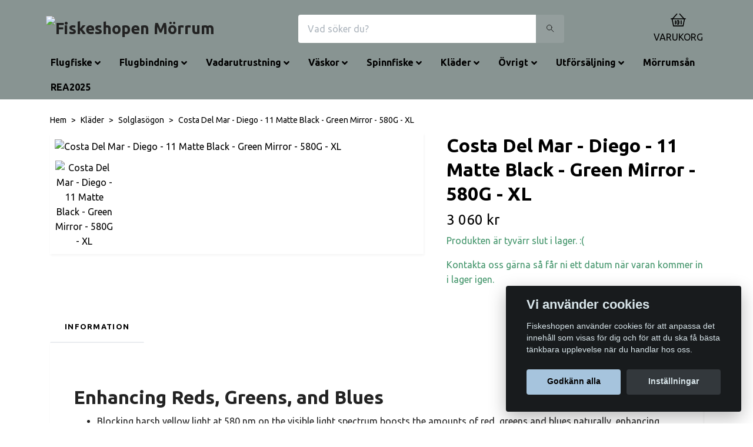

--- FILE ---
content_type: text/html; charset=utf-8
request_url: https://fiskeshopen.com/klader/solglasogon/costa-del-mar-diego-11-matte-black-green-mirror-580g-xl
body_size: 19521
content:
<!DOCTYPE html>
<html class="no-javascript" lang="sv">
<head><script>var fbPixelEventId = Math.floor(Math.random() * 9000000000) + 1000000000;</script><meta property="ix:host" content="cdn.quickbutik.com/images"><meta http-equiv="Content-Type" content="text/html; charset=utf-8">
<title>Costa Del Mar - Diego - 11 Matte Black - Green Mirror - 580G - XL - Fiskeshopen Mörrum</title>
<meta name="author" content="Quickbutik">
<meta name="description" content="Enhancing Reds, Greens, and BluesBlocking harsh yellow light at 580 nm on the visible light spectrum boosts the amounts of red, greens and blues naturally, enha">
<meta property="og:description" content="Enhancing Reds, Greens, and BluesBlocking harsh yellow light at 580 nm on the visible light spectrum boosts the amounts of red, greens and blues naturally, enha">
<meta property="og:title" content="Costa Del Mar - Diego - 11 Matte Black - Green Mirror - 580G - XL - Fiskeshopen Mörrum">
<meta property="og:url" content="https://fiskeshopen.com/klader/solglasogon/costa-del-mar-diego-11-matte-black-green-mirror-580g-xl">
<meta property="og:site_name" content="Fiskeshopen Mörrum">
<meta property="og:type" content="website">
<meta property="og:image" content="https://cdn.quickbutik.com/images/25392R/products/6321db015f9b0.jpeg">
<meta property="twitter:card" content="summary">
<meta property="twitter:title" content="Fiskeshopen Mörrum">
<meta property="twitter:description" content="Enhancing Reds, Greens, and BluesBlocking harsh yellow light at 580 nm on the visible light spectrum boosts the amounts of red, greens and blues naturally, enha">
<meta property="twitter:image" content="https://cdn.quickbutik.com/images/25392R/products/6321db015f9b0.jpeg">
<meta name="viewport" content="width=device-width, initial-scale=1, maximum-scale=1">
<script>document.documentElement.classList.remove('no-javascript');</script><!-- Vendor Assets --><link rel="stylesheet" href="https://use.fontawesome.com/releases/v5.10.0/css/all.css">
<link href="https://storage.quickbutik.com/stores/25392R/templates/orion-90/css/assets.min.css?13423" rel="stylesheet">
<!-- Theme Stylesheet --><link href="https://storage.quickbutik.com/stores/25392R/templates/orion-90/css/theme-main.css?13423" rel="stylesheet">
<link href="https://storage.quickbutik.com/stores/25392R/templates/orion-90/css/theme-sub.css?13423" rel="stylesheet">
<link href="https://storage.quickbutik.com/stores/25392R/templates/orion-90/css/custom.css?13423" rel="stylesheet">
<!-- Google Fonts --><link href="//fonts.googleapis.com/css?family=Ubuntu:400,700%7CUbuntu:400,700" rel="stylesheet" type="text/css"  media="all" /><!-- Favicon--><link rel="icon" type="image/png" href="https://cdn.quickbutik.com/images/25392R/templates/orion-90/assets/favicon.png?s=13423&auto=format">
<link rel="canonical" href="https://fiskeshopen.com/klader/solglasogon/costa-del-mar-diego-11-matte-black-green-mirror-580g-xl">
<!-- Tweaks for older IEs--><!--[if lt IE 9]>
      <script src="https://oss.maxcdn.com/html5shiv/3.7.3/html5shiv.min.js"></script>
      <script src="https://oss.maxcdn.com/respond/1.4.2/respond.min.js"></script
    ><![endif]--><style>.hide { display: none; }</style>
<script type="text/javascript" defer>document.addEventListener('DOMContentLoaded', () => {
    document.body.setAttribute('data-qb-page', 'product');
});</script><script src="/assets/shopassets/cookieconsent/cookieconsent.js?v=230"></script>
<style>
    html.force--consent,
    html.force--consent body{
        height: auto!important;
        width: 100vw!important;
    }
</style>

    <script type="text/javascript">
    var qb_cookieconsent = initCookieConsent();
    var qb_cookieconsent_blocks = [{"title":"Vi anv\u00e4nder cookies","description":"Fiskeshopen anv\u00e4nder cookies f\u00f6r att anpassa det inneh\u00e5ll som visas f\u00f6r dig och f\u00f6r att du ska f\u00e5 b\u00e4sta t\u00e4nkbara upplevelse n\u00e4r du handlar hos oss."},{"title":"N\u00f6dv\u00e4ndiga cookies *","description":"Dessa cookies \u00e4r n\u00f6dv\u00e4ndiga f\u00f6r att butiken ska fungera korrekt och g\u00e5r inte att st\u00e4nga av utan att beh\u00f6va l\u00e4mna denna webbplats. De anv\u00e4nds f\u00f6r att funktionalitet som t.ex. varukorg, skapa ett konto och annat ska fungera korrekt.","toggle":{"value":"basic","enabled":true,"readonly":true}},{"title":"Statistik och prestanda","description":"Dessa cookies g\u00f6r att vi kan r\u00e4kna bes\u00f6k och trafik och d\u00e4rmed ta reda p\u00e5 saker som vilka sidor som \u00e4r mest popul\u00e4ra och hur bes\u00f6karna r\u00f6r sig p\u00e5 v\u00e5r webbplats. All information som samlas in genom dessa cookies \u00e4r sammanst\u00e4lld, vilket inneb\u00e4r att den \u00e4r anonym. Om du inte till\u00e5ter dessa cookies kan vi inte ge dig en lika skr\u00e4ddarsydd upplevelse.","toggle":{"value":"analytics","enabled":false,"readonly":false}},{"title":"Marknadsf\u00f6ring","description":"Dessa cookies st\u00e4lls in via v\u00e5r webbplats av v\u00e5ra annonseringspartner f\u00f6r att skapa en profil f\u00f6r dina intressen och visa relevanta annonser p\u00e5 andra webbplatser. De lagrar inte direkt personlig information men kan identifiera din webbl\u00e4sare och internetenhet. Om du inte till\u00e5ter dessa cookies kommer du att uppleva mindre riktad reklam.","toggle":{"value":"marketing","enabled":false,"readonly":false}}];
</script>
</head>
<body>
    <header class="header">
<!-- Section: Top Bar-->
<div class="top-bar d-none text-sm">
  <div class="container py-2">
    <div class="row align-items-center">
      <div class="col-12 col-lg-auto px-0">

        <ul class="mb-0  d-flex text-center text-sm-left justify-content-center justify-content-lg-start list-unstyled">

          
          <!-- Component: Language Dropdown-->

          <!-- Component: Tax Dropdown-->


          <!-- Currency Dropdown-->

        </ul>

      </div>

      <!-- Component: Top information -->
      <div class="mt-2 mt-lg-0 col-12 col-lg d-none d-lg-block text-center text-lg-right px-0">
        <span>Fri frakt vid 499:- / Snabb leverans / Fri retur</span>
      </div>

    </div>
  </div>
</div>
<!-- /Section: Top Bar -->

<!-- Section: Main Header -->
<nav class="navbar-expand-lg navbar-light py-0 ">
  <div class="container">
    <div class="row">
      <div class="navbar col-12 px-lg-0 pb-0">
        <div class="list-inline-item order-0 d-lg-none col-auto p-0">
          <a href="#" data-toggle="modal" data-target="#sidebarLeft" class="text-hover-primary">
            <svg class="svg-icon mainmenu-icon menu-textcolor">
              <use xlink:href="#menu-hamburger-1"></use>
            </svg>
          </a>
        </div>
          <a href="https://fiskeshopen.com" title="Fiskeshopen Mörrum"
            class="navbar-brand order-1 order-lg-1 text-center text-md-left col-auto p-0">
            
            <img alt="Fiskeshopen Mörrum" class="img-fluid img-logo p-2"
              src="https://cdn.quickbutik.com/images/25392R/templates/orion-90/assets/logo.png?s=13423&auto=format">
          </a>
        <form action="/shop/search" method="get"
          class="d-lg-flex order-lg-3 d-none my-lg-0 flex-grow-1 top-searchbar text-center col-auto px-4">
          <div class="search-wrapper border-0 input-group">
            <input type="text" name="s" placeholder="Vad söker du?" aria-label="Search"
              aria-describedby="button-search-desktop" class="form-control pl-3 border-0 header-searchbar" />
            <div class="input-group-append bg-white ml-0 header-searchbuttonwrapper">
              <button id="button-search-desktop" type="submit" class="btn py-0 btn-underlined border-0 header-searchbutton">
                <svg class="svg-icon navbar-icon header-searchicon">
                  <use xlink:href="#search-1"></use>
                </svg>
              </button>
            </div>
          </div>
        </form>
        
              
        <ul class="list-inline order-2 order-lg-4 mb-0 text-right col-auto">
          

          <li class="list-inline-item">
            <a href="#" data-toggle="modal" data-target="#sidebarCart"
              class="position-relative text-hover-primary align-items-center qs-cart-view">
              <div class="text-center position-relative">
                  <div class="navbar-icon-badge icon-count primary-bg basket-count-items menu-textcolor">0</div>
                  <svg class="svg-icon mainmenu-icon menu-textcolor">
                    <use xlink:href="#basket-1"></use>
                  </svg>
              </div>
              <span class="d-none d-sm-inline color-text-base menu-textcolor">VARUKORG</span>
            </a>
          </li>
        </ul>
      </div>
    </div>
  </div>

<div class="container pt-2">
  <div class="row justify-content-between navbar-bg px-0 mainmenu_font_size">
    <ul class="col-auto navbar-nav d-none d-lg-flex mt-lg-0 flex-wrap px-0">
      <li class="nav-item has-dropdown on-hover">
        <a href="/flugfiske" aria-haspopup="true" aria-expanded="false" class="nav-link dropdown-toggle">Flugfiske</a>

        <ul class="dropdown-menu dropdown-menu-first">



          <li class="dropdown-submenu position-relative">
            <a id="categoryDropdown98" href="#" data-toggle="dropdown" aria-haspopup="true" aria-expanded="false"
              class="dropdown-item dropdown-toggle" data-display="static">Flugspön</a>

            <ul aria-labelledby="categoryDropdown98"
              class="dropdown-menu dropdown-menu-alignright">
              <li><a href="/flugfiske/flugspon/cnd" class=" dropdown-item">CND</a></li>
              <li><a href="/flugfiske/flugspon/primal" class=" dropdown-item">Primal</a></li>
              <li><a href="/flugfiske/flugspon/99-sage" class=" dropdown-item">Sage</a></li>
              <li><a href="/flugfiske/flugspon/68-guideline" class=" dropdown-item">Guideline</a></li>
              <li><a href="/flugfiske/flugspon/frodin-salar-s3" class=" dropdown-item">Frödin Salar S3</a></li>
              <li><a href="/flugfiske/flugspon/salar-s4" class=" dropdown-item">Frödin Salar S4</a></li>
              <li><a href="/flugfiske/flugspon/hardy" class=" dropdown-item">Hardy</a></li>
              <li><a href="/flugfiske/flugspon/50-vision" class=" dropdown-item">Vision</a></li>
              <li><a href="/flugfiske/flugspon/scott" class=" dropdown-item">Scott</a></li>
              <li><a href="/flugfiske/flugspon/loop" class=" dropdown-item">Loop</a></li>
            </ul>
          </li>




          <li class="dropdown-submenu position-relative">
            <a id="categoryDropdown118" href="#" data-toggle="dropdown" aria-haspopup="true" aria-expanded="false"
              class="dropdown-item dropdown-toggle" data-display="static">Flugrullar</a>

            <ul aria-labelledby="categoryDropdown118"
              class="dropdown-menu dropdown-menu-alignright">
              <li><a href="/flugfiske/flugrullar/34-loop" class=" dropdown-item">Loop</a></li>
              <li><a href="/flugfiske/flugrullar/guideline" class=" dropdown-item">Guideline</a></li>
              <li><a href="/flugfiske/flugrullar/vision" class=" dropdown-item">Vision</a></li>
              <li><a href="/flugfiske/flugrullar/vosseler" class=" dropdown-item">Vosseler</a></li>
              <li><a href="/flugfiske/flugrullar/extraspole" class=" dropdown-item">Extraspolar</a></li>
              <li><a href="/flugfiske/flugrullar/salar-reels" class=" dropdown-item">Salar Reels</a></li>
              <li><a href="/flugfiske/flugrullar/shilton-reels" class=" dropdown-item">Shilton Reels</a></li>
              <li><a href="/flugfiske/flugrullar/waterworks-lamson" class=" dropdown-item">Waterworks Lamson</a></li>
              <li><a href="/flugfiske/flugrullar/sage" class=" dropdown-item">Sage</a></li>
              <li><a href="/flugfiske/flugrullar/15-hardy" class=" dropdown-item">Hardy</a></li>
            </ul>
          </li>




          <li class="dropdown-submenu position-relative">
            <a id="categoryDropdown106" href="#" data-toggle="dropdown" aria-haspopup="true" aria-expanded="false"
              class="dropdown-item dropdown-toggle" data-display="static">Fluglinor</a>

            <ul aria-labelledby="categoryDropdown106"
              class="dropdown-menu dropdown-menu-alignright">
              <li><a href="/flugfiske/fluglinor/guideline-wf" class=" dropdown-item">Guideline WF</a></li>
              <li><a href="/flugfiske/fluglinor/73-vision" class=" dropdown-item">Vision</a></li>
              <li><a href="/flugfiske/fluglinor/scientific-anglers" class=" dropdown-item">Scientific Anglers</a></li>
              <li><a href="/flugfiske/fluglinor/shooting-lines" class=" dropdown-item">Skjutlinor</a></li>
              <li><a href="/flugfiske/fluglinor/24-tillbehor" class=" dropdown-item">Tillbehör</a></li>
              <li><a href="/flugfiske/fluglinor/frodin-salar-catch" class=" dropdown-item">FRÖDIN Salar Catch</a></li>
              <li><a href="/flugfiske/fluglinor/nextcast" class=" dropdown-item">Nextcast</a></li>
              <li><a href="/flugfiske/fluglinor/rio" class=" dropdown-item">Rio Tvåhands</a></li>
              <li><a href="/flugfiske/fluglinor/rio-enhands" class=" dropdown-item">Rio Enhands</a></li>
              <li><a href="/flugfiske/fluglinor/guideline-shooting-heads" class=" dropdown-item">Guideline Shooting Heads</a></li>
              <li><a href="/flugfiske/fluglinor/guideline-multitip" class=" dropdown-item">Guideline Multitip</a></li>
            </ul>
          </li>




          <li><a class="dropdown-item " href="/flugfiske/flugfiskeset">Flugfiskeset</a></li>



          <li class="dropdown-submenu position-relative">
            <a id="categoryDropdown146" href="#" data-toggle="dropdown" aria-haspopup="true" aria-expanded="false"
              class="dropdown-item dropdown-toggle" data-display="static">Tafs &amp; Tillbehör</a>

            <ul aria-labelledby="categoryDropdown146"
              class="dropdown-menu dropdown-menu-alignright">
              <li><a href="/flugfiske/tillbehor/styrslang" class=" dropdown-item">Styrslang</a></li>
              <li><a href="/flugfiske/tillbehor/tippet" class=" dropdown-item">Tippet</a></li>
              <li><a href="/flugfiske/tillbehor/linkorg" class=" dropdown-item">Linkorg</a></li>
              <li><a href="/flugfiske/tillbehor/verktyg-mm" class=" dropdown-item">Verktyg m.m.</a></li>
              <li><a href="/flugfiske/tillbehor/predatortafs" class=" dropdown-item">Predatortafs</a></li>
              <li><a href="/flugfiske/tillbehor/krokar" class=" dropdown-item">Krok</a></li>
              <li><a href="/flugfiske/tillbehor/backing" class=" dropdown-item">Backing</a></li>
              <li><a href="/flugfiske/tillbehor/polyleaders" class=" dropdown-item">Polyleaders</a></li>
              <li><a href="/flugfiske/tillbehor/taperade-tafsar" class=" dropdown-item">Taperade tafsar</a></li>
            </ul>
          </li>




          <li><a class="dropdown-item " href="/flugfiske/flugaskar">Flugaskar</a></li>



          <li class="dropdown-submenu position-relative">
            <a id="categoryDropdown112" href="#" data-toggle="dropdown" aria-haspopup="true" aria-expanded="false"
              class="dropdown-item dropdown-toggle" data-display="static">Flugor</a>

            <ul aria-labelledby="categoryDropdown112"
              class="dropdown-menu dropdown-menu-alignright">
              <li><a href="/flugfiske/flugor/tropiska-flugor" class=" dropdown-item">Tropiska Flugor</a></li>
              <li><a href="/flugfiske/flugor/laxflugor" class=" dropdown-item">Laxflugor</a></li>
              <li><a href="/flugfiske/flugor/havsoringsflugor" class=" dropdown-item">Havsöringsflugor</a></li>
              <li><a href="/flugfiske/flugor/gaddflugor" class=" dropdown-item">Gäddflugor</a></li>
              <li><a href="/flugfiske/flugor/regnbagsflugor" class=" dropdown-item">Regnbågsflugor</a></li>
            </ul>
          </li>



        </ul>
      </li>
      <li class="nav-item has-dropdown on-hover">
        <a href="/flugbindning" aria-haspopup="true" aria-expanded="false" class="nav-link dropdown-toggle">Flugbindning</a>

        <ul class="dropdown-menu dropdown-menu-first">



          <li class="dropdown-submenu position-relative">
            <a id="categoryDropdown84" href="#" data-toggle="dropdown" aria-haspopup="true" aria-expanded="false"
              class="dropdown-item dropdown-toggle" data-display="static">Hårmaterial</a>

            <ul aria-labelledby="categoryDropdown84"
              class="dropdown-menu dropdown-menu-alignright">
              <li><a href="/flugbindning/harmaterial/isbjorn" class=" dropdown-item">Isbjörn</a></li>
              <li><a href="/flugbindning/harmaterial/get" class=" dropdown-item">Get</a></li>
              <li><a href="/flugbindning/harmaterial/tanuki" class=" dropdown-item">Tanuki</a></li>
              <li><a href="/flugbindning/harmaterial/nayat" class=" dropdown-item">Nayat</a></li>
              <li><a href="/flugbindning/harmaterial/bucktail" class=" dropdown-item">Bucktail</a></li>
              <li><a href="/flugbindning/harmaterial/hjorthar" class=" dropdown-item">Hjorthår</a></li>
              <li><a href="/flugbindning/harmaterial/opossum" class=" dropdown-item">Opossum</a></li>
              <li><a href="/flugbindning/harmaterial/soft-fox" class=" dropdown-item">Soft Fox</a></li>
              <li><a href="/flugbindning/harmaterial/almost-monkey" class=" dropdown-item">Almost Monkey</a></li>
              <li><a href="/flugbindning/harmaterial/svartbjorn" class=" dropdown-item">Svartbjörn</a></li>
              <li><a href="/flugbindning/harmaterial/rav" class=" dropdown-item">Räv</a></li>
              <li><a href="/flugbindning/harmaterial/kanin" class=" dropdown-item">Kanin</a></li>
            </ul>
          </li>




          <li><a class="dropdown-item " href="/flugbindning/jungle-cock">Jungle Cock</a></li>



          <li><a class="dropdown-item " href="/flugbindning/craft-fur">Craft Fur</a></li>



          <li><a class="dropdown-item " href="/flugbindning/dubbing">Dubbing</a></li>



          <li><a class="dropdown-item " href="/flugbindning/bindtrad">Bindtråd</a></li>



          <li><a class="dropdown-item " href="/flugbindning/gummiben">Gummiben</a></li>



          <li><a class="dropdown-item " href="/flugbindning/ogon-fortyngning">Ögon &amp; Förtyngning</a></li>



          <li><a class="dropdown-item " href="/flugbindning/chenille-garner">Chenille &amp; Garner</a></li>



          <li><a class="dropdown-item " href="/flugbindning/fjadrar-nackar">Fjädrar &amp; Nackar</a></li>



          <li><a class="dropdown-item " href="/flugbindning/flash">Flash och syntetmaterial</a></li>



          <li><a class="dropdown-item " href="/flugbindning/lack-och-lim">Lack och Lim</a></li>



          <li><a class="dropdown-item " href="/flugbindning/tinselbraid">Tinsel/Braid</a></li>



          <li><a class="dropdown-item " href="/flugbindning/verktyg">Verktyg</a></li>



          <li class="dropdown-submenu position-relative">
            <a id="categoryDropdown169" href="#" data-toggle="dropdown" aria-haspopup="true" aria-expanded="false"
              class="dropdown-item dropdown-toggle" data-display="static">Tubsystem</a>

            <ul aria-labelledby="categoryDropdown169"
              class="dropdown-menu dropdown-menu-alignright">
              <li><a href="/flugbindning/tubsystem/future-fly" class=" dropdown-item">Future Fly</a></li>
              <li><a href="/flugbindning/tubsystem/fiskeshopen-us-tubes-mm" class=" dropdown-item">Fiskeshopen (Us Tubes mm)</a></li>
              <li><a href="/flugbindning/tubsystem/pro-sportfisher" class=" dropdown-item">Pro Sportfisher</a></li>
            </ul>
          </li>




          <li class="dropdown-submenu position-relative">
            <a id="categoryDropdown139" href="#" data-toggle="dropdown" aria-haspopup="true" aria-expanded="false"
              class="dropdown-item dropdown-toggle" data-display="static">Krok</a>

            <ul aria-labelledby="categoryDropdown139"
              class="dropdown-menu dropdown-menu-alignright">
              <li><a href="/flugbindning/krok/ahrex" class=" dropdown-item">Ahrex</a></li>
              <li><a href="/flugbindning/krok/sawada" class=" dropdown-item">Sawada</a></li>
              <li><a href="/flugbindning/krok/gamakatsu" class=" dropdown-item">Gamakatsu</a></li>
              <li><a href="/flugbindning/krok/kamasan" class=" dropdown-item">Kamasan</a></li>
              <li><a href="/flugbindning/krok/tubkrokar" class=" dropdown-item">Tubkrokar</a></li>
              <li><a href="/flugbindning/krok/tmc" class=" dropdown-item">TMC</a></li>
              <li><a href="/flugbindning/krok/vmc-esmond-drury" class=" dropdown-item">VMC Esmond Drury</a></li>
            </ul>
          </li>




          <li><a class="dropdown-item " href="/flugbindning/bindstad">Bindstäd</a></li>



          <li><a class="dropdown-item " href="/flugbindning/renzetti">Renzetti</a></li>


        </ul>
      </li>
      <li class="nav-item has-dropdown on-hover">
        <a href="/vadarutrustning" aria-haspopup="true" aria-expanded="false" class="nav-link dropdown-toggle">Vadarutrustning</a>

        <ul class="dropdown-menu dropdown-menu-first">



          <li><a class="dropdown-item " href="/vadarutrustning/vadarpaket">Vadarpaket</a></li>



          <li><a class="dropdown-item " href="/vadarutrustning/vadarjackor">Vadarjackor</a></li>



          <li><a class="dropdown-item " href="/vadarutrustning/vadarbyxor">Vadarbyxor</a></li>



          <li><a class="dropdown-item " href="/vadarutrustning/vadarkangor">Vadarkängor</a></li>



          <li><a class="dropdown-item " href="/vadarutrustning/vadartillbehor">Vadartillbehör</a></li>


        </ul>
      </li>
      <li class="nav-item has-dropdown on-hover">
        <a href="/vaskor" aria-haspopup="true" aria-expanded="false" class="nav-link dropdown-toggle">Väskor</a>

        <ul class="dropdown-menu dropdown-menu-first">



          <li><a class="dropdown-item " href="/vaskor/barsystemchest-hip-sling">Bärsystem(Chest, Hip &amp; Sling)</a></li>



          <li><a class="dropdown-item " href="/vaskor/stora-vaskor">Stora Väskor</a></li>



          <li><a class="dropdown-item " href="/vaskor/organisering">Organisering</a></li>


        </ul>
      </li>
      <li class="nav-item has-dropdown on-hover">
        <a href="/spinnfiske" aria-haspopup="true" aria-expanded="false" class="nav-link dropdown-toggle">Spinnfiske</a>

        <ul class="dropdown-menu dropdown-menu-first">



          <li><a class="dropdown-item " href="/spinnfiske/rullar">Rullar</a></li>



          <li><a class="dropdown-item " href="/spinnfiske/metsetbombardaset">Metset/Bombardaset</a></li>



          <li class="dropdown-submenu position-relative">
            <a id="categoryDropdown124" href="#" data-toggle="dropdown" aria-haspopup="true" aria-expanded="false"
              class="dropdown-item dropdown-toggle" data-display="static">Beten</a>

            <ul aria-labelledby="categoryDropdown124"
              class="dropdown-menu dropdown-menu-alignright">
              <li><a href="/spinnfiske/beten/jiggargummibeten" class=" dropdown-item">Jiggar/Gummibeten</a></li>
              <li><a href="/spinnfiske/beten/hardbetenskeddragwobblers" class=" dropdown-item">Hårdbeten(Skeddrag/Wobblers)</a></li>
            </ul>
          </li>




          <li class="dropdown-submenu position-relative">
            <a id="categoryDropdown220" href="#" data-toggle="dropdown" aria-haspopup="true" aria-expanded="false"
              class="dropdown-item dropdown-toggle" data-display="static">Småplock</a>

            <ul aria-labelledby="categoryDropdown220"
              class="dropdown-menu dropdown-menu-alignright">
              <li><a href="/spinnfiske/smaplock/98-krok" class=" dropdown-item">Krok</a></li>
              <li><a href="/spinnfiske/smaplock/beteslas" class=" dropdown-item">Beteslås</a></li>
              <li><a href="/spinnfiske/smaplock/jiggtillbehor" class=" dropdown-item">Jiggtillbehör</a></li>
              <li><a href="/spinnfiske/smaplock/staltafsarwire" class=" dropdown-item">Ståltafsar/Wire</a></li>
            </ul>
          </li>




          <li><a class="dropdown-item " href="/spinnfiske/linor">Linor</a></li>


        </ul>
      </li>
      <li class="nav-item has-dropdown on-hover">
        <a href="/klader" aria-haspopup="true" aria-expanded="false" class="nav-link dropdown-toggle">Kläder</a>

        <ul class="dropdown-menu dropdown-menu-first">



          <li><a class="dropdown-item " href="/klader/t-shirt">T-shirt</a></li>



          <li><a class="dropdown-item " href="/klader/byxor-shorts">Byxor &amp; Shorts</a></li>



          <li><a class="dropdown-item " href="/klader/understall-bib">Underställ &amp; BIB</a></li>



          <li><a class="dropdown-item " href="/klader/handskar-ovrigt">Handskar &amp; Övrigt</a></li>



          <li><a class="dropdown-item " href="/klader/vast-barsystem">Västar</a></li>



          <li class="dropdown-submenu position-relative">
            <a id="categoryDropdown135" href="#" data-toggle="dropdown" aria-haspopup="true" aria-expanded="false"
              class="dropdown-item dropdown-toggle" data-display="static">Solglasögon</a>

            <ul aria-labelledby="categoryDropdown135"
              class="dropdown-menu dropdown-menu-alignright">
              <li><a href="/klader/solglasogon/25-vision" class=" dropdown-item">Vision</a></li>
              <li><a href="/klader/solglasogon/59-guideline" class=" dropdown-item">Guideline</a></li>
              <li><a href="/klader/solglasogon/costa-del-mar" class=" dropdown-item">Costa Del Mar</a></li>
            </ul>
          </li>




          <li><a class="dropdown-item " href="/klader/strumpor">Strumpor</a></li>



          <li><a class="dropdown-item " href="/klader/jackor">Jackor</a></li>



          <li><a class="dropdown-item " href="/klader/trojorhoodies">Tröjor/Hoodies</a></li>



          <li><a class="dropdown-item " href="/klader/kepsar-mossor">Kepsar &amp; Mössor</a></li>



          <li><a class="dropdown-item " href="/klader/skjortor">Skjortor</a></li>


        </ul>
      </li>
      <li class="nav-item has-dropdown on-hover">
        <a href="/ovrigt" aria-haspopup="true" aria-expanded="false" class="nav-link dropdown-toggle">Övrigt</a>

        <ul class="dropdown-menu dropdown-menu-first">



          <li><a class="dropdown-item " href="/ovrigt/havar">Håvar</a></li>



          <li><a class="dropdown-item " href="/ovrigt/uteliv">Uteliv</a></li>



          <li><a class="dropdown-item " href="/ovrigt/bocker-film">Böcker &amp; Film</a></li>



          <li><a class="dropdown-item " href="/ovrigt/presentkort">Presentkort</a></li>


        </ul>
      </li>
      <li class="nav-item has-dropdown on-hover">
        <a href="/utforsaljning" aria-haspopup="true" aria-expanded="false" class="nav-link dropdown-toggle">Utförsäljning</a>

        <ul class="dropdown-menu dropdown-menu-first">



          <li><a class="dropdown-item " href="/utforsaljning/demoutrustning">Demoutrustning</a></li>



          <li><a class="dropdown-item " href="/utforsaljning/85-spon">Spön</a></li>



          <li><a class="dropdown-item " href="/utforsaljning/lintorget">Lintorget</a></li>



          <li><a class="dropdown-item " href="/utforsaljning/konfektion">Konfektion</a></li>


        </ul>
      </li>
      <li class="nav-item main-top-menu ">
        <a href="/morrumsan" title="Mörrumsån" class="nav-link ">Mörrumsån</a>
      </li>
      <li class="nav-item main-top-menu ">
        <a href="/sommarrea2025" title="REA2025" class="nav-link ">REA2025</a>
      </li>
    </ul>
    
  </div>
</div>

</nav>
<!-- /Section: Main Header -->
</header>

<!-- Section: Top Menu -->
<div id="sidebarLeft" tabindex="-1" role="dialog" aria-hidden="true" class="modal fade modal-left">
  <div role="document" class="modal-dialog">
    <div class="modal-content modal-mobilemenu-content">
      <div class="modal-header pb-0 border-0 d-block">
        <div class="row">
        <form action="/shop/search" method="get" class="col d-lg-flex w-100 my-lg-0 mb-3 pt-1">
          <div class="search-wrapper border-0 shadow-small input-group">
            <input type="text" name="s" placeholder="Vad söker du?" aria-label="Search"
              aria-describedby="button-search" class="form-control pl-3 border-0 mobile-search" />
            <div class="input-group-append bg-white ml-0">
              <button id="button-search" type="submit" class="btn py-0 btn-underlined border-0 header-searchbutton">
                <svg class="svg-icon navbar-icon header-searchicon">
                  <use xlink:href="#search-1"></use>
                </svg>
              </button>
            </div>
          </div>
        </form>
        <button type="button" data-dismiss="modal" aria-label="Close" class="close col-auto mr-1">
          <svg class="svg-icon w-3rem h-3rem svg-icon-light align-middle">
            <use xlink:href="#close-1"></use>
          </svg>
        </button>
        </div>
      </div>
      <div class="modal-body pt-0">
        <div class="px-2 pb-5">
        
        
          <ul class="nav flex-column">

            <li class="nav-item dropdown">
              <a href="/flugfiske" data-toggle="collapse" data-target="#cat97" aria-haspopup="true"
                aria-expanded="false"
                class="nav-link mobile-nav-link pl-0 mobile-dropdown-toggle dropdown-toggle">Flugfiske</a>
              <div id="cat97" class="collapse">
                <ul class="nav flex-column ml-3">
                  <li class="nav-item">
                    <a class="nav-link mobile-nav-link pl-0 show-all" href="/flugfiske" title="Flugfiske">Visa alla i Flugfiske</a>
                  </li>
                  

                  <li class="nav-item dropdown">
                    <a href="#" data-target="#subcat98" data-toggle="collapse" aria-haspopup="true"
                      aria-expanded="false" class="nav-link pl-0 dropdown-toggle">Flugspön</a>
                    <div id="subcat98" class="collapse">
                      <ul class="nav flex-column ml-3">
                        <li class="nav-item">
                          <a class="nav-link mobile-nav-link pl-0 show-all" href="/flugfiske/flugspon"
                            title="Flugspön">Visa alla i Flugspön</a>
                        </li>
                        <li class="nav-item">
                          <a href="/flugfiske/flugspon/cnd" class="nav-link pl-0 ">CND</a>
                        </li>
                        <li class="nav-item">
                          <a href="/flugfiske/flugspon/primal" class="nav-link pl-0 ">Primal</a>
                        </li>
                        <li class="nav-item">
                          <a href="/flugfiske/flugspon/99-sage" class="nav-link pl-0 ">Sage</a>
                        </li>
                        <li class="nav-item">
                          <a href="/flugfiske/flugspon/68-guideline" class="nav-link pl-0 ">Guideline</a>
                        </li>
                        <li class="nav-item">
                          <a href="/flugfiske/flugspon/frodin-salar-s3" class="nav-link pl-0 ">Frödin Salar S3</a>
                        </li>
                        <li class="nav-item">
                          <a href="/flugfiske/flugspon/salar-s4" class="nav-link pl-0 ">Frödin Salar S4</a>
                        </li>
                        <li class="nav-item">
                          <a href="/flugfiske/flugspon/hardy" class="nav-link pl-0 ">Hardy</a>
                        </li>
                        <li class="nav-item">
                          <a href="/flugfiske/flugspon/50-vision" class="nav-link pl-0 ">Vision</a>
                        </li>
                        <li class="nav-item">
                          <a href="/flugfiske/flugspon/scott" class="nav-link pl-0 ">Scott</a>
                        </li>
                        <li class="nav-item">
                          <a href="/flugfiske/flugspon/loop" class="nav-link pl-0 ">Loop</a>
                        </li>
                      </ul>
                    </div>
                  </li>


                  <li class="nav-item dropdown">
                    <a href="#" data-target="#subcat118" data-toggle="collapse" aria-haspopup="true"
                      aria-expanded="false" class="nav-link pl-0 dropdown-toggle">Flugrullar</a>
                    <div id="subcat118" class="collapse">
                      <ul class="nav flex-column ml-3">
                        <li class="nav-item">
                          <a class="nav-link mobile-nav-link pl-0 show-all" href="/flugfiske/flugrullar"
                            title="Flugrullar">Visa alla i Flugrullar</a>
                        </li>
                        <li class="nav-item">
                          <a href="/flugfiske/flugrullar/34-loop" class="nav-link pl-0 ">Loop</a>
                        </li>
                        <li class="nav-item">
                          <a href="/flugfiske/flugrullar/guideline" class="nav-link pl-0 ">Guideline</a>
                        </li>
                        <li class="nav-item">
                          <a href="/flugfiske/flugrullar/vision" class="nav-link pl-0 ">Vision</a>
                        </li>
                        <li class="nav-item">
                          <a href="/flugfiske/flugrullar/vosseler" class="nav-link pl-0 ">Vosseler</a>
                        </li>
                        <li class="nav-item">
                          <a href="/flugfiske/flugrullar/extraspole" class="nav-link pl-0 ">Extraspolar</a>
                        </li>
                        <li class="nav-item">
                          <a href="/flugfiske/flugrullar/salar-reels" class="nav-link pl-0 ">Salar Reels</a>
                        </li>
                        <li class="nav-item">
                          <a href="/flugfiske/flugrullar/shilton-reels" class="nav-link pl-0 ">Shilton Reels</a>
                        </li>
                        <li class="nav-item">
                          <a href="/flugfiske/flugrullar/waterworks-lamson" class="nav-link pl-0 ">Waterworks Lamson</a>
                        </li>
                        <li class="nav-item">
                          <a href="/flugfiske/flugrullar/sage" class="nav-link pl-0 ">Sage</a>
                        </li>
                        <li class="nav-item">
                          <a href="/flugfiske/flugrullar/15-hardy" class="nav-link pl-0 ">Hardy</a>
                        </li>
                      </ul>
                    </div>
                  </li>


                  <li class="nav-item dropdown">
                    <a href="#" data-target="#subcat106" data-toggle="collapse" aria-haspopup="true"
                      aria-expanded="false" class="nav-link pl-0 dropdown-toggle">Fluglinor</a>
                    <div id="subcat106" class="collapse">
                      <ul class="nav flex-column ml-3">
                        <li class="nav-item">
                          <a class="nav-link mobile-nav-link pl-0 show-all" href="/flugfiske/fluglinor"
                            title="Fluglinor">Visa alla i Fluglinor</a>
                        </li>
                        <li class="nav-item">
                          <a href="/flugfiske/fluglinor/guideline-wf" class="nav-link pl-0 ">Guideline WF</a>
                        </li>
                        <li class="nav-item">
                          <a href="/flugfiske/fluglinor/73-vision" class="nav-link pl-0 ">Vision</a>
                        </li>
                        <li class="nav-item">
                          <a href="/flugfiske/fluglinor/scientific-anglers" class="nav-link pl-0 ">Scientific Anglers</a>
                        </li>
                        <li class="nav-item">
                          <a href="/flugfiske/fluglinor/shooting-lines" class="nav-link pl-0 ">Skjutlinor</a>
                        </li>
                        <li class="nav-item">
                          <a href="/flugfiske/fluglinor/24-tillbehor" class="nav-link pl-0 ">Tillbehör</a>
                        </li>
                        <li class="nav-item">
                          <a href="/flugfiske/fluglinor/frodin-salar-catch" class="nav-link pl-0 ">FRÖDIN Salar Catch</a>
                        </li>
                        <li class="nav-item">
                          <a href="/flugfiske/fluglinor/nextcast" class="nav-link pl-0 ">Nextcast</a>
                        </li>
                        <li class="nav-item">
                          <a href="/flugfiske/fluglinor/rio" class="nav-link pl-0 ">Rio Tvåhands</a>
                        </li>
                        <li class="nav-item">
                          <a href="/flugfiske/fluglinor/rio-enhands" class="nav-link pl-0 ">Rio Enhands</a>
                        </li>
                        <li class="nav-item">
                          <a href="/flugfiske/fluglinor/guideline-shooting-heads" class="nav-link pl-0 ">Guideline Shooting Heads</a>
                        </li>
                        <li class="nav-item">
                          <a href="/flugfiske/fluglinor/guideline-multitip" class="nav-link pl-0 ">Guideline Multitip</a>
                        </li>
                      </ul>
                    </div>
                  </li>

                  <li class="nav-item">
                    <a href="/flugfiske/flugfiskeset" class="nav-link mobile-nav-link pl-0 ">Flugfiskeset</a>
                  </li>


                  <li class="nav-item dropdown">
                    <a href="#" data-target="#subcat146" data-toggle="collapse" aria-haspopup="true"
                      aria-expanded="false" class="nav-link pl-0 dropdown-toggle">Tafs &amp; Tillbehör</a>
                    <div id="subcat146" class="collapse">
                      <ul class="nav flex-column ml-3">
                        <li class="nav-item">
                          <a class="nav-link mobile-nav-link pl-0 show-all" href="/flugfiske/tillbehor"
                            title="Tafs &amp; Tillbehör">Visa alla i Tafs &amp; Tillbehör</a>
                        </li>
                        <li class="nav-item">
                          <a href="/flugfiske/tillbehor/styrslang" class="nav-link pl-0 ">Styrslang</a>
                        </li>
                        <li class="nav-item">
                          <a href="/flugfiske/tillbehor/tippet" class="nav-link pl-0 ">Tippet</a>
                        </li>
                        <li class="nav-item">
                          <a href="/flugfiske/tillbehor/linkorg" class="nav-link pl-0 ">Linkorg</a>
                        </li>
                        <li class="nav-item">
                          <a href="/flugfiske/tillbehor/verktyg-mm" class="nav-link pl-0 ">Verktyg m.m.</a>
                        </li>
                        <li class="nav-item">
                          <a href="/flugfiske/tillbehor/predatortafs" class="nav-link pl-0 ">Predatortafs</a>
                        </li>
                        <li class="nav-item">
                          <a href="/flugfiske/tillbehor/krokar" class="nav-link pl-0 ">Krok</a>
                        </li>
                        <li class="nav-item">
                          <a href="/flugfiske/tillbehor/backing" class="nav-link pl-0 ">Backing</a>
                        </li>
                        <li class="nav-item">
                          <a href="/flugfiske/tillbehor/polyleaders" class="nav-link pl-0 ">Polyleaders</a>
                        </li>
                        <li class="nav-item">
                          <a href="/flugfiske/tillbehor/taperade-tafsar" class="nav-link pl-0 ">Taperade tafsar</a>
                        </li>
                      </ul>
                    </div>
                  </li>

                  <li class="nav-item">
                    <a href="/flugfiske/flugaskar" class="nav-link mobile-nav-link pl-0 ">Flugaskar</a>
                  </li>


                  <li class="nav-item dropdown">
                    <a href="#" data-target="#subcat112" data-toggle="collapse" aria-haspopup="true"
                      aria-expanded="false" class="nav-link pl-0 dropdown-toggle">Flugor</a>
                    <div id="subcat112" class="collapse">
                      <ul class="nav flex-column ml-3">
                        <li class="nav-item">
                          <a class="nav-link mobile-nav-link pl-0 show-all" href="/flugfiske/flugor"
                            title="Flugor">Visa alla i Flugor</a>
                        </li>
                        <li class="nav-item">
                          <a href="/flugfiske/flugor/tropiska-flugor" class="nav-link pl-0 ">Tropiska Flugor</a>
                        </li>
                        <li class="nav-item">
                          <a href="/flugfiske/flugor/laxflugor" class="nav-link pl-0 ">Laxflugor</a>
                        </li>
                        <li class="nav-item">
                          <a href="/flugfiske/flugor/havsoringsflugor" class="nav-link pl-0 ">Havsöringsflugor</a>
                        </li>
                        <li class="nav-item">
                          <a href="/flugfiske/flugor/gaddflugor" class="nav-link pl-0 ">Gäddflugor</a>
                        </li>
                        <li class="nav-item">
                          <a href="/flugfiske/flugor/regnbagsflugor" class="nav-link pl-0 ">Regnbågsflugor</a>
                        </li>
                      </ul>
                    </div>
                  </li>


                </ul>
              </div>
            </li>
            

            <li class="nav-item dropdown">
              <a href="/flugbindning" data-toggle="collapse" data-target="#cat82" aria-haspopup="true"
                aria-expanded="false"
                class="nav-link mobile-nav-link pl-0 mobile-dropdown-toggle dropdown-toggle">Flugbindning</a>
              <div id="cat82" class="collapse">
                <ul class="nav flex-column ml-3">
                  <li class="nav-item">
                    <a class="nav-link mobile-nav-link pl-0 show-all" href="/flugbindning" title="Flugbindning">Visa alla i Flugbindning</a>
                  </li>
                  

                  <li class="nav-item dropdown">
                    <a href="#" data-target="#subcat84" data-toggle="collapse" aria-haspopup="true"
                      aria-expanded="false" class="nav-link pl-0 dropdown-toggle">Hårmaterial</a>
                    <div id="subcat84" class="collapse">
                      <ul class="nav flex-column ml-3">
                        <li class="nav-item">
                          <a class="nav-link mobile-nav-link pl-0 show-all" href="/flugbindning/harmaterial"
                            title="Hårmaterial">Visa alla i Hårmaterial</a>
                        </li>
                        <li class="nav-item">
                          <a href="/flugbindning/harmaterial/isbjorn" class="nav-link pl-0 ">Isbjörn</a>
                        </li>
                        <li class="nav-item">
                          <a href="/flugbindning/harmaterial/get" class="nav-link pl-0 ">Get</a>
                        </li>
                        <li class="nav-item">
                          <a href="/flugbindning/harmaterial/tanuki" class="nav-link pl-0 ">Tanuki</a>
                        </li>
                        <li class="nav-item">
                          <a href="/flugbindning/harmaterial/nayat" class="nav-link pl-0 ">Nayat</a>
                        </li>
                        <li class="nav-item">
                          <a href="/flugbindning/harmaterial/bucktail" class="nav-link pl-0 ">Bucktail</a>
                        </li>
                        <li class="nav-item">
                          <a href="/flugbindning/harmaterial/hjorthar" class="nav-link pl-0 ">Hjorthår</a>
                        </li>
                        <li class="nav-item">
                          <a href="/flugbindning/harmaterial/opossum" class="nav-link pl-0 ">Opossum</a>
                        </li>
                        <li class="nav-item">
                          <a href="/flugbindning/harmaterial/soft-fox" class="nav-link pl-0 ">Soft Fox</a>
                        </li>
                        <li class="nav-item">
                          <a href="/flugbindning/harmaterial/almost-monkey" class="nav-link pl-0 ">Almost Monkey</a>
                        </li>
                        <li class="nav-item">
                          <a href="/flugbindning/harmaterial/svartbjorn" class="nav-link pl-0 ">Svartbjörn</a>
                        </li>
                        <li class="nav-item">
                          <a href="/flugbindning/harmaterial/rav" class="nav-link pl-0 ">Räv</a>
                        </li>
                        <li class="nav-item">
                          <a href="/flugbindning/harmaterial/kanin" class="nav-link pl-0 ">Kanin</a>
                        </li>
                      </ul>
                    </div>
                  </li>

                  <li class="nav-item">
                    <a href="/flugbindning/jungle-cock" class="nav-link mobile-nav-link pl-0 ">Jungle Cock</a>
                  </li>

                  <li class="nav-item">
                    <a href="/flugbindning/craft-fur" class="nav-link mobile-nav-link pl-0 ">Craft Fur</a>
                  </li>

                  <li class="nav-item">
                    <a href="/flugbindning/dubbing" class="nav-link mobile-nav-link pl-0 ">Dubbing</a>
                  </li>

                  <li class="nav-item">
                    <a href="/flugbindning/bindtrad" class="nav-link mobile-nav-link pl-0 ">Bindtråd</a>
                  </li>

                  <li class="nav-item">
                    <a href="/flugbindning/gummiben" class="nav-link mobile-nav-link pl-0 ">Gummiben</a>
                  </li>

                  <li class="nav-item">
                    <a href="/flugbindning/ogon-fortyngning" class="nav-link mobile-nav-link pl-0 ">Ögon &amp; Förtyngning</a>
                  </li>

                  <li class="nav-item">
                    <a href="/flugbindning/chenille-garner" class="nav-link mobile-nav-link pl-0 ">Chenille &amp; Garner</a>
                  </li>

                  <li class="nav-item">
                    <a href="/flugbindning/fjadrar-nackar" class="nav-link mobile-nav-link pl-0 ">Fjädrar &amp; Nackar</a>
                  </li>

                  <li class="nav-item">
                    <a href="/flugbindning/flash" class="nav-link mobile-nav-link pl-0 ">Flash och syntetmaterial</a>
                  </li>

                  <li class="nav-item">
                    <a href="/flugbindning/lack-och-lim" class="nav-link mobile-nav-link pl-0 ">Lack och Lim</a>
                  </li>

                  <li class="nav-item">
                    <a href="/flugbindning/tinselbraid" class="nav-link mobile-nav-link pl-0 ">Tinsel/Braid</a>
                  </li>

                  <li class="nav-item">
                    <a href="/flugbindning/verktyg" class="nav-link mobile-nav-link pl-0 ">Verktyg</a>
                  </li>


                  <li class="nav-item dropdown">
                    <a href="#" data-target="#subcat169" data-toggle="collapse" aria-haspopup="true"
                      aria-expanded="false" class="nav-link pl-0 dropdown-toggle">Tubsystem</a>
                    <div id="subcat169" class="collapse">
                      <ul class="nav flex-column ml-3">
                        <li class="nav-item">
                          <a class="nav-link mobile-nav-link pl-0 show-all" href="/flugbindning/tubsystem"
                            title="Tubsystem">Visa alla i Tubsystem</a>
                        </li>
                        <li class="nav-item">
                          <a href="/flugbindning/tubsystem/future-fly" class="nav-link pl-0 ">Future Fly</a>
                        </li>
                        <li class="nav-item">
                          <a href="/flugbindning/tubsystem/fiskeshopen-us-tubes-mm" class="nav-link pl-0 ">Fiskeshopen (Us Tubes mm)</a>
                        </li>
                        <li class="nav-item">
                          <a href="/flugbindning/tubsystem/pro-sportfisher" class="nav-link pl-0 ">Pro Sportfisher</a>
                        </li>
                      </ul>
                    </div>
                  </li>


                  <li class="nav-item dropdown">
                    <a href="#" data-target="#subcat139" data-toggle="collapse" aria-haspopup="true"
                      aria-expanded="false" class="nav-link pl-0 dropdown-toggle">Krok</a>
                    <div id="subcat139" class="collapse">
                      <ul class="nav flex-column ml-3">
                        <li class="nav-item">
                          <a class="nav-link mobile-nav-link pl-0 show-all" href="/flugbindning/krok"
                            title="Krok">Visa alla i Krok</a>
                        </li>
                        <li class="nav-item">
                          <a href="/flugbindning/krok/ahrex" class="nav-link pl-0 ">Ahrex</a>
                        </li>
                        <li class="nav-item">
                          <a href="/flugbindning/krok/sawada" class="nav-link pl-0 ">Sawada</a>
                        </li>
                        <li class="nav-item">
                          <a href="/flugbindning/krok/gamakatsu" class="nav-link pl-0 ">Gamakatsu</a>
                        </li>
                        <li class="nav-item">
                          <a href="/flugbindning/krok/kamasan" class="nav-link pl-0 ">Kamasan</a>
                        </li>
                        <li class="nav-item">
                          <a href="/flugbindning/krok/tubkrokar" class="nav-link pl-0 ">Tubkrokar</a>
                        </li>
                        <li class="nav-item">
                          <a href="/flugbindning/krok/tmc" class="nav-link pl-0 ">TMC</a>
                        </li>
                        <li class="nav-item">
                          <a href="/flugbindning/krok/vmc-esmond-drury" class="nav-link pl-0 ">VMC Esmond Drury</a>
                        </li>
                      </ul>
                    </div>
                  </li>

                  <li class="nav-item">
                    <a href="/flugbindning/bindstad" class="nav-link mobile-nav-link pl-0 ">Bindstäd</a>
                  </li>

                  <li class="nav-item">
                    <a href="/flugbindning/renzetti" class="nav-link mobile-nav-link pl-0 ">Renzetti</a>
                  </li>


                </ul>
              </div>
            </li>
            

            <li class="nav-item dropdown">
              <a href="/vadarutrustning" data-toggle="collapse" data-target="#cat127" aria-haspopup="true"
                aria-expanded="false"
                class="nav-link mobile-nav-link pl-0 mobile-dropdown-toggle dropdown-toggle">Vadarutrustning</a>
              <div id="cat127" class="collapse">
                <ul class="nav flex-column ml-3">
                  <li class="nav-item">
                    <a class="nav-link mobile-nav-link pl-0 show-all" href="/vadarutrustning" title="Vadarutrustning">Visa alla i Vadarutrustning</a>
                  </li>
                  
                  <li class="nav-item">
                    <a href="/vadarutrustning/vadarpaket" class="nav-link mobile-nav-link pl-0 ">Vadarpaket</a>
                  </li>

                  <li class="nav-item">
                    <a href="/vadarutrustning/vadarjackor" class="nav-link mobile-nav-link pl-0 ">Vadarjackor</a>
                  </li>

                  <li class="nav-item">
                    <a href="/vadarutrustning/vadarbyxor" class="nav-link mobile-nav-link pl-0 ">Vadarbyxor</a>
                  </li>

                  <li class="nav-item">
                    <a href="/vadarutrustning/vadarkangor" class="nav-link mobile-nav-link pl-0 ">Vadarkängor</a>
                  </li>

                  <li class="nav-item">
                    <a href="/vadarutrustning/vadartillbehor" class="nav-link mobile-nav-link pl-0 ">Vadartillbehör</a>
                  </li>


                </ul>
              </div>
            </li>
            

            <li class="nav-item dropdown">
              <a href="/vaskor" data-toggle="collapse" data-target="#cat232" aria-haspopup="true"
                aria-expanded="false"
                class="nav-link mobile-nav-link pl-0 mobile-dropdown-toggle dropdown-toggle">Väskor</a>
              <div id="cat232" class="collapse">
                <ul class="nav flex-column ml-3">
                  <li class="nav-item">
                    <a class="nav-link mobile-nav-link pl-0 show-all" href="/vaskor" title="Väskor">Visa alla i Väskor</a>
                  </li>
                  
                  <li class="nav-item">
                    <a href="/vaskor/barsystemchest-hip-sling" class="nav-link mobile-nav-link pl-0 ">Bärsystem(Chest, Hip &amp; Sling)</a>
                  </li>

                  <li class="nav-item">
                    <a href="/vaskor/stora-vaskor" class="nav-link mobile-nav-link pl-0 ">Stora Väskor</a>
                  </li>

                  <li class="nav-item">
                    <a href="/vaskor/organisering" class="nav-link mobile-nav-link pl-0 ">Organisering</a>
                  </li>


                </ul>
              </div>
            </li>
            

            <li class="nav-item dropdown">
              <a href="/spinnfiske" data-toggle="collapse" data-target="#cat123" aria-haspopup="true"
                aria-expanded="false"
                class="nav-link mobile-nav-link pl-0 mobile-dropdown-toggle dropdown-toggle">Spinnfiske</a>
              <div id="cat123" class="collapse">
                <ul class="nav flex-column ml-3">
                  <li class="nav-item">
                    <a class="nav-link mobile-nav-link pl-0 show-all" href="/spinnfiske" title="Spinnfiske">Visa alla i Spinnfiske</a>
                  </li>
                  
                  <li class="nav-item">
                    <a href="/spinnfiske/rullar" class="nav-link mobile-nav-link pl-0 ">Rullar</a>
                  </li>

                  <li class="nav-item">
                    <a href="/spinnfiske/metsetbombardaset" class="nav-link mobile-nav-link pl-0 ">Metset/Bombardaset</a>
                  </li>


                  <li class="nav-item dropdown">
                    <a href="#" data-target="#subcat124" data-toggle="collapse" aria-haspopup="true"
                      aria-expanded="false" class="nav-link pl-0 dropdown-toggle">Beten</a>
                    <div id="subcat124" class="collapse">
                      <ul class="nav flex-column ml-3">
                        <li class="nav-item">
                          <a class="nav-link mobile-nav-link pl-0 show-all" href="/spinnfiske/beten"
                            title="Beten">Visa alla i Beten</a>
                        </li>
                        <li class="nav-item">
                          <a href="/spinnfiske/beten/jiggargummibeten" class="nav-link pl-0 ">Jiggar/Gummibeten</a>
                        </li>
                        <li class="nav-item">
                          <a href="/spinnfiske/beten/hardbetenskeddragwobblers" class="nav-link pl-0 ">Hårdbeten(Skeddrag/Wobblers)</a>
                        </li>
                      </ul>
                    </div>
                  </li>


                  <li class="nav-item dropdown">
                    <a href="#" data-target="#subcat220" data-toggle="collapse" aria-haspopup="true"
                      aria-expanded="false" class="nav-link pl-0 dropdown-toggle">Småplock</a>
                    <div id="subcat220" class="collapse">
                      <ul class="nav flex-column ml-3">
                        <li class="nav-item">
                          <a class="nav-link mobile-nav-link pl-0 show-all" href="/spinnfiske/smaplock"
                            title="Småplock">Visa alla i Småplock</a>
                        </li>
                        <li class="nav-item">
                          <a href="/spinnfiske/smaplock/98-krok" class="nav-link pl-0 ">Krok</a>
                        </li>
                        <li class="nav-item">
                          <a href="/spinnfiske/smaplock/beteslas" class="nav-link pl-0 ">Beteslås</a>
                        </li>
                        <li class="nav-item">
                          <a href="/spinnfiske/smaplock/jiggtillbehor" class="nav-link pl-0 ">Jiggtillbehör</a>
                        </li>
                        <li class="nav-item">
                          <a href="/spinnfiske/smaplock/staltafsarwire" class="nav-link pl-0 ">Ståltafsar/Wire</a>
                        </li>
                      </ul>
                    </div>
                  </li>

                  <li class="nav-item">
                    <a href="/spinnfiske/linor" class="nav-link mobile-nav-link pl-0 ">Linor</a>
                  </li>


                </ul>
              </div>
            </li>
            

            <li class="nav-item dropdown">
              <a href="/klader" data-toggle="collapse" data-target="#cat9" aria-haspopup="true"
                aria-expanded="false"
                class="nav-link mobile-nav-link pl-0 mobile-dropdown-toggle dropdown-toggle">Kläder</a>
              <div id="cat9" class="collapse">
                <ul class="nav flex-column ml-3">
                  <li class="nav-item">
                    <a class="nav-link mobile-nav-link pl-0 show-all" href="/klader" title="Kläder">Visa alla i Kläder</a>
                  </li>
                  
                  <li class="nav-item">
                    <a href="/klader/t-shirt" class="nav-link mobile-nav-link pl-0 ">T-shirt</a>
                  </li>

                  <li class="nav-item">
                    <a href="/klader/byxor-shorts" class="nav-link mobile-nav-link pl-0 ">Byxor &amp; Shorts</a>
                  </li>

                  <li class="nav-item">
                    <a href="/klader/understall-bib" class="nav-link mobile-nav-link pl-0 ">Underställ &amp; BIB</a>
                  </li>

                  <li class="nav-item">
                    <a href="/klader/handskar-ovrigt" class="nav-link mobile-nav-link pl-0 ">Handskar &amp; Övrigt</a>
                  </li>

                  <li class="nav-item">
                    <a href="/klader/vast-barsystem" class="nav-link mobile-nav-link pl-0 ">Västar</a>
                  </li>


                  <li class="nav-item dropdown">
                    <a href="#" data-target="#subcat135" data-toggle="collapse" aria-haspopup="true"
                      aria-expanded="false" class="nav-link pl-0 dropdown-toggle">Solglasögon</a>
                    <div id="subcat135" class="collapse">
                      <ul class="nav flex-column ml-3">
                        <li class="nav-item">
                          <a class="nav-link mobile-nav-link pl-0 show-all" href="/klader/solglasogon"
                            title="Solglasögon">Visa alla i Solglasögon</a>
                        </li>
                        <li class="nav-item">
                          <a href="/klader/solglasogon/25-vision" class="nav-link pl-0 ">Vision</a>
                        </li>
                        <li class="nav-item">
                          <a href="/klader/solglasogon/59-guideline" class="nav-link pl-0 ">Guideline</a>
                        </li>
                        <li class="nav-item">
                          <a href="/klader/solglasogon/costa-del-mar" class="nav-link pl-0 ">Costa Del Mar</a>
                        </li>
                      </ul>
                    </div>
                  </li>

                  <li class="nav-item">
                    <a href="/klader/strumpor" class="nav-link mobile-nav-link pl-0 ">Strumpor</a>
                  </li>

                  <li class="nav-item">
                    <a href="/klader/jackor" class="nav-link mobile-nav-link pl-0 ">Jackor</a>
                  </li>

                  <li class="nav-item">
                    <a href="/klader/trojorhoodies" class="nav-link mobile-nav-link pl-0 ">Tröjor/Hoodies</a>
                  </li>

                  <li class="nav-item">
                    <a href="/klader/kepsar-mossor" class="nav-link mobile-nav-link pl-0 ">Kepsar &amp; Mössor</a>
                  </li>

                  <li class="nav-item">
                    <a href="/klader/skjortor" class="nav-link mobile-nav-link pl-0 ">Skjortor</a>
                  </li>


                </ul>
              </div>
            </li>
            

            <li class="nav-item dropdown">
              <a href="/ovrigt" data-toggle="collapse" data-target="#cat128" aria-haspopup="true"
                aria-expanded="false"
                class="nav-link mobile-nav-link pl-0 mobile-dropdown-toggle dropdown-toggle">Övrigt</a>
              <div id="cat128" class="collapse">
                <ul class="nav flex-column ml-3">
                  <li class="nav-item">
                    <a class="nav-link mobile-nav-link pl-0 show-all" href="/ovrigt" title="Övrigt">Visa alla i Övrigt</a>
                  </li>
                  
                  <li class="nav-item">
                    <a href="/ovrigt/havar" class="nav-link mobile-nav-link pl-0 ">Håvar</a>
                  </li>

                  <li class="nav-item">
                    <a href="/ovrigt/uteliv" class="nav-link mobile-nav-link pl-0 ">Uteliv</a>
                  </li>

                  <li class="nav-item">
                    <a href="/ovrigt/bocker-film" class="nav-link mobile-nav-link pl-0 ">Böcker &amp; Film</a>
                  </li>

                  <li class="nav-item">
                    <a href="/ovrigt/presentkort" class="nav-link mobile-nav-link pl-0 ">Presentkort</a>
                  </li>


                </ul>
              </div>
            </li>
            

            <li class="nav-item dropdown">
              <a href="/utforsaljning" data-toggle="collapse" data-target="#cat221" aria-haspopup="true"
                aria-expanded="false"
                class="nav-link mobile-nav-link pl-0 mobile-dropdown-toggle dropdown-toggle">Utförsäljning</a>
              <div id="cat221" class="collapse">
                <ul class="nav flex-column ml-3">
                  <li class="nav-item">
                    <a class="nav-link mobile-nav-link pl-0 show-all" href="/utforsaljning" title="Utförsäljning">Visa alla i Utförsäljning</a>
                  </li>
                  
                  <li class="nav-item">
                    <a href="/utforsaljning/demoutrustning" class="nav-link mobile-nav-link pl-0 ">Demoutrustning</a>
                  </li>

                  <li class="nav-item">
                    <a href="/utforsaljning/85-spon" class="nav-link mobile-nav-link pl-0 ">Spön</a>
                  </li>

                  <li class="nav-item">
                    <a href="/utforsaljning/lintorget" class="nav-link mobile-nav-link pl-0 ">Lintorget</a>
                  </li>

                  <li class="nav-item">
                    <a href="/utforsaljning/konfektion" class="nav-link mobile-nav-link pl-0 ">Konfektion</a>
                  </li>


                </ul>
              </div>
            </li>
            
            <li class="nav-item ">
              <a href="/morrumsan" title="Mörrumsån" class="nav-link mobile-nav-link pl-0">Mörrumsån</a>
            </li>

            
            <li class="nav-item ">
              <a href="/sommarrea2025" title="REA2025" class="nav-link mobile-nav-link pl-0">REA2025</a>
            </li>

            
            
          </ul>
          

          
        </div>
      </div>
    </div>
  </div>
</div>
<!-- /Section: Top Menu --><div class="container">
        <div class="row py-3 py-lg-4">
        <div class="col-12">
        <div>
    <!-- Sidebar-->
    <nav class="breadcrumb p-0 mb-0" aria-label="breadcrumbs">
      <ul class="breadcrumb mb-0 pl-0">
            <li class="breadcrumb-item "><a href="/" title="Hem">Hem</a></li>
            <li class="breadcrumb-item "><a href="/klader" title="Kläder">Kläder</a></li>
            <li class="breadcrumb-item "><a href="/klader/solglasogon" title="Solglasögon">Solglasögon</a></li>
            <li class="breadcrumb-item active">Costa Del Mar - Diego - 11 Matte Black - Green Mirror - 580G - XL</li>
      </ul>
    </nav>
</div><!-- Main Product Detail Content -->
<article id="product" itemscope itemtype="http://schema.org/Product">
    <div class="row">
      <div class="col-lg-7 order-1">
        <div class="bg-white shadow-small p-2">
            <div class="detail-carousel">
              <div id="detailSlider" class="swiper-container detail-slider photoswipe-gallery">
                <!-- Additional required wrapper-->
                <div class="swiper-wrapper">
                  <!-- Slides-->
                  <div class="swiper-slide qs-product-image3268" data-thumb="https://cdn.quickbutik.com/images/25392R/products/6321db015f9b0.jpeg">
                    <a href="https://cdn.quickbutik.com/images/25392R/products/6321db015f9b0.jpeg"
                      data-caption="Costa Del Mar - Diego - 11 Matte Black - Green Mirror - 580G - XL"
                      data-toggle="photoswipe" data-width="1200" data-height="1200" class="btn btn-photoswipe">
                      <svg class="svg-icon svg-icon-heavy">
                        <use xlink:href="#expand-1"></use>
                      </svg></a>
                    <div 
                      data-image="https://cdn.quickbutik.com/images/25392R/products/6321db015f9b0.jpeg?auto=format">
                      <img src="https://cdn.quickbutik.com/images/25392R/products/6321db015f9b0.jpeg?auto=format"
                        alt="Costa Del Mar - Diego - 11 Matte Black - Green Mirror - 580G - XL"
                        class="img-fluid w-100" />
                    </div>
                  </div>
                </div>
              </div>
              <meta itemprop="image" content="https://cdn.quickbutik.com/images/25392R/products/6321db015f9b0.jpeg">
            </div>
            
            <div data-swiper="#detailSlider" class="swiper-thumbs">
              <button class="swiper-thumb-item detail-thumb-item active qs-product-image3268"
                data-thumb="https://cdn.quickbutik.com/images/25392R/products/6321db015f9b0.jpeg">
                <img src="https://cdn.quickbutik.com/images/25392R/products/6321db015f9b0.jpeg?auto=format"
                  alt="Costa Del Mar - Diego - 11 Matte Black - Green Mirror - 580G - XL" class="img-fluid" />
              </button>
            </div>
        </div>
      </div>

      <div class="col-lg-5 pl-lg-4 order-2">
        <h1 class="h2 mt-3 mt-lg-0" itemprop="name">Costa Del Mar - Diego - 11 Matte Black - Green Mirror - 580G - XL</h1>
        
        <div class="d-flex flex-column flex-sm-row align-items-sm-center justify-content-sm-between mb-0 mb-lg-2">
          <ul class="list-inline mb-2 mb-sm-0">
            <li class="list-inline-item h4 font-weight-light mb-0 product-price qs-product-price w-100">
              3 060 kr</li>
          </ul>
          
          <div itemprop="offers" itemscope itemtype="http://schema.org/Offer">
            <meta itemprop="price" content="3060">
            <meta itemprop="itemCondition" content="http://schema.org/NewCondition">
            <meta itemprop="priceCurrency" content="SEK">
            <link itemprop="availability"
              href="http://schema.org/OutOfStock">
            <meta itemprop="url" content="https://fiskeshopen.com/klader/solglasogon/costa-del-mar-diego-11-matte-black-green-mirror-580g-xl">
          </div>
          
          <meta itemprop="sku" content="1118">


        </div>

        <div class="product_description product-description-wrapper">
        </div>

        <div class="text-soldout">
          <p>Produkten är tyvärr slut i lager. :(</p><p>Kontakta oss gärna så får ni ett datum när varan kommer in i lager igen.</p>
        </div>


        
        

        
        
        
      </div>
    </div>
    <!-- Product Description & Reviews -->
    <section class="mt-4">
        <ul role="tablist" class="nav nav-tabs border-0 flex-sm-row">
          <li class="nav-item">
            <span
              data-toggle="tab" href="#description" role="tab" class="nav-link detail-nav-link ">
              Information
            </span>
          </li>
        </ul>
        <div class="tab-content bg-white p-4 shadow-small-nohover py-4">
          <div id="description" role="tabpanel" class="tab-pane text-dark fade show active px-3">
            <div class="row">
              <div class="col" itemprop="description" content="Enhancing Reds, Greens, and BluesBlocking harsh yellow light at 580 nm on the visible light spectrum boosts the amounts of red, greens and blues naturally, enha">
                <h2><br></h2><h2>Enhancing Reds, Greens, and Blues</h2><ul><li>Blocking harsh yellow light at 580 nm on the visible light spectrum boosts the amounts of red, greens and blues naturally, enhancing colors and contrast</li></ul><h2>Filtering Out Harsh Yellow</h2><ul><li>For enhanced color, sharper contrast and higher definition</li><li><button><img data-image="https://media.costadelmar.com/images/technologies/tech-bluemirror.jpg" data-src="https://media.costadelmar.com/placeholders/lenses/bluemirror.png" alt="Blue Mirror" src="https://media.costadelmar.com/placeholders/lenses/bluemirror.png" class="fr-fic fr-dii"><p>Blue MirrorOpen reflective water</p></button></li><li><button><img data-image="https://media.costadelmar.com/images/technologies/tech-greenmirror.jpg" data-src="https://media.costadelmar.com/placeholders/lenses/greenmirror.png" alt="Green Mirror" src="https://media.costadelmar.com/placeholders/lenses/greenmirror.png" class="fr-fic fr-dii"><p><span>Green Mirror</span>High Contrast</p></button></li><li><button><img data-image="https://media.costadelmar.com/images/technologies/tech-gray.jpg" data-src="https://media.costadelmar.com/placeholders/lenses/graysilvermirror.png" alt="Gray Silver Mirror" src="https://media.costadelmar.com/placeholders/lenses/graysilvermirror.png" class="fr-fic fr-dii"><p>Gray<br>Silver MirrorEveryday activities</p></button></li><li><button><img data-image="https://media.costadelmar.com/images/technologies/tech-silvermirror.jpg" data-src="https://media.costadelmar.com/placeholders/lenses/silvermirror.png" alt="Silver Mirror" src="https://media.costadelmar.com/placeholders/lenses/silvermirror.png" class="fr-fic fr-dii"><p><span>Copper Silver Mirror</span>Natural Contrast</p></button></li><li><button><img data-src="https://media.costadelmar.com/placeholders/lenses/gray.png" alt="Gray" src="https://media.costadelmar.com/placeholders/lenses/gray.png" class="fr-fic fr-dii"><p>GrayEveryday activities</p></button></li><li><button><img data-image="https://media.costadelmar.com/images/technologies/tech-copper.jpg" data-src="https://media.costadelmar.com/placeholders/lenses/copper.png" alt="Copper" src="https://media.costadelmar.com/placeholders/lenses/copper.png" class="fr-fic fr-dii"><p><span>Copper</span>Variable light, Driving</p></button></li><li><button><img data-image="https://media.costadelmar.com/images/technologies/tech-sunrise.jpg" data-src="https://media.costadelmar.com/placeholders/lenses/sunrise.png" alt="Sunrise" src="https://media.costadelmar.com/placeholders/lenses/sunrise.png" class="fr-fic fr-dii"><p>Sunrise Silver MirrorActivities during low light</p></button></li></ul>
              </div>
            </div>
          </div>
          <div id="reviews" role="tabpanel" class="tab-pane text-dark fade">
            <div class="row mb-5">
              <div class="col">
                <div id="share"></div>
              </div>
            </div>
          </div>
        </div>
    </section>
  </article>











<div class="container">
  <hr data-content="Relaterade produkter" class="mt-6 hr-text text-lg font-weight-bold color-text-base" />
</div>

<div data-aos="fade-up" data-aos-delay="0">
  <section class="py-4 undefined">
    <div class="container">
      <div class="position-relative">
        <!-- Similar Items Slider-->
        <div class="swiper-container similar-slider">
          <div class="swiper-wrapper d-flex">
            
            <!-- similar item slide-->
            <div class="swiper-slide rp-slide bg-white shadow-small">
              <!-- product-->
              <div>
                <div class="product">
                <div class="px-3 py-2">
                  <div class="product-image mb-md-3" data-pid="923">
                    <a href="/klader/solglasogon/anglers-image-flip-focal-25x" title="Anglers Image Flip Focal 2,5X">
                      <div class="product-swap-image">
                        <img
                          src="https://cdn.quickbutik.com/images/25392R/products/61b32f9db7b71.jpeg?w=250&h=250&auto=format"
                          alt="Anglers Image Flip Focal 2,5X"
                          class="img-fluid product-swap-image-front mw-100" />
                        <img
                          src="https://cdn.quickbutik.com/images/25392R/products/61b32f9db7b71.jpeg?w=250&h=250&auto=format"
                          alt="Anglers Image Flip Focal 2,5X" class="img-fluid mw-100" />
                      </div>
                    </a>
                  </div>

                  <div class="position-relative text-center">
                    <h3 class="text-base mb-1"><a class="text-dark" href="/klader/solglasogon/anglers-image-flip-focal-25x">Anglers Image Flip Focal 2,5X</a></h3>
                    <span class="product-price">369 kr</span>
                  </div>
                </div>
                </div>
              </div>
              <!-- /product   -->
            </div>
            <!-- similar item slide-->
            <div class="swiper-slide rp-slide bg-white shadow-small">
              <!-- product-->
              <div>
                <div class="product">
                <div class="px-3 py-2">
                  <div class="product-image mb-md-3" data-pid="2039">
                    <a href="/klader/solglasogon/costa-del-mar-reefton-pro-tiger-shark-green-mirror-580g-xl" title="Costa Del Mar - Reefton Pro  - Tiger Shark - green Mirror - 580G  - XL">
                      <div class="product-swap-image">
                        <img
                          src="https://cdn.quickbutik.com/images/25392R/products/65ddc066675ef.jpeg?w=250&h=250&auto=format"
                          alt="Costa Del Mar - Reefton Pro  - Tiger Shark - green Mirror - 580G  - XL"
                          class="img-fluid product-swap-image-front mw-100" />
                        <img
                          src="https://cdn.quickbutik.com/images/25392R/products/65ddc066675ef.jpeg?w=250&h=250&auto=format"
                          alt="Costa Del Mar - Reefton Pro  - Tiger Shark - green Mirror - 580G  - XL" class="img-fluid mw-100" />
                      </div>
                    </a>
                  </div>

                  <div class="position-relative text-center">
                    <h3 class="text-base mb-1"><a class="text-dark" href="/klader/solglasogon/costa-del-mar-reefton-pro-tiger-shark-green-mirror-580g-xl">Costa Del Mar - Reefton Pro  - Tiger Shark - green Mirror - 580G  - XL</a></h3>
                    <span class="opacity-7 text-sm mr-1 text-soldout">Beställningsvara - Kontakta oss</span>
                  </div>
                </div>
                </div>
              </div>
              <!-- /product   -->
            </div>
            <!-- similar item slide-->
            <div class="swiper-slide rp-slide bg-white shadow-small">
              <!-- product-->
              <div>
                <div class="product">
                <div class="px-3 py-2">
                  <div class="product-image mb-md-3" data-pid="2040">
                    <a href="/klader/solglasogon/costa-del-mar/costa-del-mar-cleaning-kit" title="Costa Del Mar Cleaning Kit">
                      <div class="product-swap-image">
                        <img
                          src="https://cdn.quickbutik.com/images/25392R/products/65ddd1ab7dddc.jpeg?w=250&h=250&auto=format"
                          alt="Costa Del Mar Cleaning Kit"
                          class="img-fluid product-swap-image-front mw-100" />
                        <img
                          src="https://cdn.quickbutik.com/images/25392R/products/65ddd1ab7dddc.jpeg?w=250&h=250&auto=format"
                          alt="Costa Del Mar Cleaning Kit" class="img-fluid mw-100" />
                      </div>
                    </a>
                  </div>

                  <div class="position-relative text-center">
                    <h3 class="text-base mb-1"><a class="text-dark" href="/klader/solglasogon/costa-del-mar/costa-del-mar-cleaning-kit">Costa Del Mar Cleaning Kit</a></h3>
                    <span class="product-price">149 kr</span>
                  </div>
                </div>
                </div>
              </div>
              <!-- /product   -->
            </div>
            <!-- similar item slide-->
            <div class="swiper-slide rp-slide bg-white shadow-small">
              <!-- product-->
              <div>
                <div class="product">
                <div class="px-3 py-2">
                  <div class="product-image mb-md-3" data-pid="11860">
                    <a href="/klader/solglasogon/tactical-sunglasses" title="Tactical Sunglasses">
                      <div class="product-swap-image">
                        <img
                          src="https://cdn.quickbutik.com/images/25392R/products/68dba18701275.png?w=250&h=250&auto=format"
                          alt="Tactical Sunglasses"
                          class="img-fluid product-swap-image-front mw-100" />
                        <img
                          src="https://cdn.quickbutik.com/images/25392R/products/68dba18aa9392.png?w=250&h=250&auto=format"
                          alt="Tactical Sunglasses" class="img-fluid product-swap-image-back mw-100" />
                      </div>
                    </a>
                  </div>

                  <div class="position-relative text-center">
                    <h3 class="text-base mb-1"><a class="text-dark" href="/klader/solglasogon/tactical-sunglasses">Tactical Sunglasses</a></h3>
                    <span class="product-price">549 kr</span>
                  </div>
                </div>
                </div>
              </div>
              <!-- /product   -->
            </div>
            <!-- similar item slide-->
            <div class="swiper-slide rp-slide bg-white shadow-small">
              <!-- product-->
              <div>
                <div class="product">
                <div class="px-3 py-2">
                  <div class="product-image mb-md-3" data-pid="11861">
                    <a href="/klader/solglasogon/experience-sunglasses" title="Experience Sunglasses">
                      <div class="product-swap-image">
                        <img
                          src="https://cdn.quickbutik.com/images/25392R/products/68dba1d9a2fc6.jpeg?w=250&h=250&auto=format"
                          alt="Experience Sunglasses"
                          class="img-fluid product-swap-image-front mw-100" />
                        <img
                          src="https://cdn.quickbutik.com/images/25392R/products/68dba1d9a2fc6.jpeg?w=250&h=250&auto=format"
                          alt="Experience Sunglasses" class="img-fluid mw-100" />
                      </div>
                    </a>
                  </div>

                  <div class="position-relative text-center">
                    <h3 class="text-base mb-1"><a class="text-dark" href="/klader/solglasogon/experience-sunglasses">Experience Sunglasses</a></h3>
                    <span class="product-price">699 kr</span>
                  </div>
                </div>
                </div>
              </div>
              <!-- /product   -->
            </div>
          </div>
          <div class="swiper-pagination"> </div>
        </div>
        <div class="swiper-outside-nav align-with-products">
          <div class="similarPrev swiper-button-prev"></div>
          <div class="similarNext swiper-button-next"></div>
        </div>
      </div>
    </div>
  </section>
</div>

</div>
</div>
    </div>
    </div>
    
    <!-- Sidebar Cart Modal-->
<div id="sidebarCart" tabindex="-1" role="dialog" class="modal fade modal-right cart-sidebar">
  <div role="document" class="modal-dialog">
    <div class="modal-content sidebar-cart-content">
      <div class="modal-header pb-0 border-0">
        <h3 class="ml-3 color-dark">Varukorg</h3>
        <button type="button" data-dismiss="modal" aria-label="Stäng"
          class="close modal-close">
          <svg class="svg-icon w-3rem h-3rem svg-icon-light align-middle">
            <use xlink:href="#close-1"></use>
          </svg>
        </button>
      </div>
      <div class="modal-body sidebar-cart-body">
        <!-- Empty cart snippet-->
        <!-- In case of empty cart - display this snippet + remove .d-none-->
        <div class="qs-cart-empty  text-center my-5">
          <svg class="svg-icon w-3rem h-3rem svg-icon-light mb-4 opacity-7">
            <use xlink:href="#retail-bag-1"></use>
          </svg>
          <p>Din varukorg är tom, men det behöver den inte vara.</p>
        </div>

        <!-- Empty cart snippet end-->
        <div class="sidebar-cart-product-wrapper qs-cart-update pb-4">

          <div id="cartitem-clone" id="CARTITEM" class="navbar-cart-product clone hide bg-white p-2 shadow-small mb-2">
            <input type="hidden" class="navbar-cart-product-id" value="" />
            <div class="d-flex align-items-center">
              <a class="navbar-cart-product-url pr-2" href="#">
                <img src="#" alt="" class="navbar-cart-product-image img-fluid navbar-cart-product-image" />
              </a>
              <div class="flex-grow-1 qs-cart-item-productlink">
                <a href="#" class="navbar-cart-product-link text-dark"></a>
                <p>
                    <strong class="navbar-cart-product-price product-price text-sm"></strong>
                    <small class="ml-1 navbar-cart-product-variant"></small>
                </p>
              </div>
              <div>
                  <button class="qs-cart-delete btn text-right w-100 p-0 mb-3" data-pid="">
                    <svg class="svg-icon sidebar-cart-icon color-dark opacity-7">
                      <use xlink:href="#close-1"></use>
                    </svg>
                  </button>
                <div class="d-flex max-w-100px">
                  <div class="btn btn-items btn-items-decrease text-center">-</div>
                  <input type="text" value="1" class="navbar-cart-product-qty form-control text-center input-items border-0" />
                  <div class="btn btn-items btn-items-increase text-center">+</div>
                </div>
            </div>
            </div>
          </div>


        </div>
      </div>
      <div class="modal-footer sidebar-cart-footer shadow color-text-base">
        <div class="w-100">
          <h5 class="mb-2 mb-lg-4">
            Total summa: 
            <span
              class="float-right navbar-cart-totals">0,00 SEK</span>
        </h5>   
        <a href="/cart/index" class="w-100">
            <button class="btn-height-large navbar-checkout-btn border-0 mb-2 mb-lg-3 btn btn-dark btn-block disabled">Till kassan</button>
        </a>
        <a href="#" data-dismiss="modal" class="btn btn-block color-text-base">Fortsätt att handla</a>

        </div>
      </div>
    </div>
  </div>
</div><!-- Section: Footer-->
<footer class="pt-5 pb-2">
  <!-- Main block - menus, subscribe form-->
  <div class="container">
                  
    <div class="row py-4">
             
     
      <div class="col-12 col-lg">
        <a data-toggle="collapse" href="#footerMenu0" aria-expanded="false" aria-controls="footerMenu0"
          class="d-lg-none block-toggler my-3">Om oss<span
            class="block-toggler-icon"></span></a>
        <!-- Footer collapsible menu-->
        <div id="footerMenu0" class="expand-lg collapse">
          <h6 class="letter-spacing-1 mb-4 d-none d-lg-block">
            Om oss
          </h6>
          <ul class="list-unstyled text-sm pt-2 pt-lg-0">
            <li><a href="/cdn-cgi/l/email-protection" class="__cf_email__" data-cfemail="553c3b333a15333c263e30263d3a25303b7b363a38">[email&#160;protected]</a> <br /> 0454 507 10 <br /> Laxens Hus, Kvarnvägen 1, 375 30 Mörrum <br /> Organisationsnummer: 55 90 45 1133</li>
          </ul>
        </div>
      </div>
              
      <div class="col-12 col-lg">
        <a data-toggle="collapse" href="#footerMenu2" aria-expanded="false" aria-controls="footerMenu2"
          class="d-lg-none block-toggler my-3">Meny<span class="block-toggler-icon"></span>
        </a>
        <!-- Footer collapsible menu-->
        <div id="footerMenu2" class="expand-lg collapse">
          <h6 class="letter-spacing-1 mb-4 d-none d-lg-block">
            Meny
          </h6>
          <ul class="list-unstyled text-sm pt-2 pt-lg-0">
            <li class="mb-2">
              <a class="opacity-hover-7 link-animated footer-textcolor"
                href="/contact">Kontakt</a>
            </li>
            <li class="mb-2">
              <a class="opacity-hover-7 link-animated footer-textcolor"
                href="/sidor/terms-and-conditions">Köpvillkor</a>
            </li>
          </ul>
        </div>
      </div>
             
      <div class="col-12 col-lg">
        <a data-toggle="collapse" href="#footerMenu3" aria-expanded="false" aria-controls="footerMenu3"
          class="d-lg-none block-toggler my-3">Sociala medier<span
            class="block-toggler-icon"></span></a>
        <!-- Footer collapsible menu-->
        <div id="footerMenu3" class="expand-lg collapse">
          <h6 class="letter-spacing-1 mb-4 d-none d-lg-block">
            Sociala medier
          </h6>
          <ul class="list-unstyled text-sm pt-2 pt-lg-0">
            <li class="mb-2">
              <a href="https://www.facebook.com/FiskeshopenMorrum" target="_blank"
                class="opacity-hover-7 link-animated footer-textcolor"><i class="fab fa-facebook"></i> Facebook</a>
            </li>
             
            <li class="mb-2">
              <a href="https://www.instagram.com/fiskeshopen/?hl=sv" target="_blank"
                class="opacity-hover-7 link-animated footer-textcolor"><i class="fab fa-instagram"></i> Instagram</a>
            </li>
                          </ul>
        </div>
      </div>
             
    </div>
    <div class="row">
      <!-- Copyright section of the footer-->
      <div class="col-12 py-4">
        <div class="row align-items-center text-sm">
          <div class="d-lg-flex col-lg-auto order-2 order-lg-1">
            <p class="mb-lg-0 text-center text-lg-left mt-3 mt-lg-0">
              &copy; 2026 Fiskeshopen Mörrum
                        </div>

                     
          <div class="col-lg-auto order-lg-2 ml-lg-auto order-1">
            <div class="text-center text-lg-right">
              <img class="icon-payment px-2 my-2 col" src="/assets/shopassets/paylogos/payment-visa-blue.svg"
                alt="Payment with Visa" />
              <img class="icon-payment px-2 my-2 col" src="/assets/shopassets/paylogos/payment-mastercard.svg"
                alt="Payment with Mastercard" />
              <img class="icon-payment px-2 my-2 col" src="/assets/shopassets/paylogos/payment-klarna.svg"
                alt="Payment with Klarna" />
            </div>
          </div>
           
        </div>
      </div>
    </div>
  </div>
</footer>
<!-- /Section: Footer --><div tabindex="-1" role="dialog" aria-hidden="true" class="pswp">
      <div class="pswp__bg"></div>
      <div class="pswp__scroll-wrap">
        <div class="pswp__container">
          <div class="pswp__item"></div>
          <div class="pswp__item"></div>
          <div class="pswp__item"></div>
        </div>
        <div class="pswp__ui pswp__ui--hidden">
          <div class="pswp__top-bar">
            <div class="pswp__counter"></div>
            <button title="Close (Esc)" class="pswp__button pswp__button--close"></button>
            <button title="Share" class="pswp__button pswp__button--share"></button>
            <button title="Toggle fullscreen" class="pswp__button pswp__button--fs"></button>
            <button title="Zoom in/out" class="pswp__button pswp__button--zoom"></button>
            <!-- element will get class pswp__preloader--active when preloader is running-->
            <div class="pswp__preloader">
              <div class="pswp__preloader__icn">
                <div class="pswp__preloader__cut">
                  <div class="pswp__preloader__donut"></div>
                </div>
              </div>
            </div>
          </div>
          <div class="pswp__share-modal pswp__share-modal--hidden pswp__single-tap">
            <div class="pswp__share-tooltip"></div>
          </div>
          <button title="Previous (arrow left)" class="pswp__button pswp__button--arrow--left"></button>
          <button title="Next (arrow right)" class="pswp__button pswp__button--arrow--right"></button>
          <div class="pswp__caption">
            <div class="pswp__caption__center text-center"></div>
          </div>
        </div>
      </div>
    </div>
    <!-- Vendor script files --><script data-cfasync="false" src="/cdn-cgi/scripts/5c5dd728/cloudflare-static/email-decode.min.js"></script><script src="https://storage.quickbutik.com/stores/25392R/templates/orion-90/js/assets.min.js?13423"></script><!-- Theme script --><script src="https://storage.quickbutik.com/stores/25392R/templates/orion-90/js/qs_functions.js?13423"></script><script src="https://storage.quickbutik.com/stores/25392R/templates/orion-90/js/theme.js?13423"></script>
<script type="text/javascript">var qs_store_url = "https://fiskeshopen.com";</script>
<script type="text/javascript">var qs_store_apps_data = {"location":"\/klader\/solglasogon\/costa-del-mar-diego-11-matte-black-green-mirror-580g-xl","products":[],"product_id":"1118","category_id":null,"category_name":"Solglas\u00f6gon","fetch":"fetch","order":null,"search":null,"recentPurchaseId":null,"product":{"title":"Costa Del Mar - Diego - 11 Matte Black - Green Mirror - 580G - XL","price":"3 060 kr","price_raw":"3060","before_price":"0 kr","hasVariants":false,"weight":"0","stock":"0","url":"\/klader\/solglasogon\/costa-del-mar-diego-11-matte-black-green-mirror-580g-xl","preorder":false,"images":[{"url":"https:\/\/cdn.quickbutik.com\/images\/25392R\/products\/6321db015f9b0.jpeg","position":"1","title":"6321db015f9b0.jpeg","is_youtube_thumbnail":false}]}}; var qs_store_apps = [];</script>
<script>if (typeof qs_options !== "undefined") { qs_store_apps_data.variants = JSON.stringify(Array.isArray(qs_options) ? qs_options : []); }</script>
<script type="text/javascript">$.ajax({type:"POST",url:"https://fiskeshopen.com/apps/fetch",async:!1,data:qs_store_apps_data, success:function(s){qs_store_apps=s}});</script>
<script type="text/javascript" src="/assets/qb_essentials.babel.js?v=20251006"></script><script>
    $('.mobile-search').click(function() {
      $('body').click(function(event) {
        var $target = $(event.target);
        
        if ($target.parents('.search-autocomplete-list').length == 0) {
          $('.search-autocomplete-list').hide();
        }
      });
    });
    
    $('.newsletter_form').submit(function(e){
        e.preventDefault();
        $.post('/shop/newsletter', $.param($(this).serializeArray()), function(data) {
            if(data.error) { 
                alert($('.newsletter_form').data('txt-error'));
            }else{
                alert($('.newsletter_form').data('txt-success'));
            }
        }, "json");
    });
    </script>
</div><script type="text/javascript"> var recaptchaSiteKey="6Lc-2GcUAAAAAMXG8Lz5S_MpVshTUeESW6iJqK0_"; </script><!-- STOREPOPUPS APP START -->
<script type="text/javascript">
(function($) {
    $.fn.extend({
        qbPopUpModal: function(options) {
        	var modal_id = this.selector;
			var defaults = {
                top: 100,
                overlay: 0.5,
                closeButton: '.qbPopup-exit',
                response: null
            };
            
            o = $.extend(defaults, options);
            
            modal_id = '#qbPopup_content' + o.response.ppid;
            
            if($(document).find('#qbPopup_overlay').length == 0)
            {
            	var overlay = $("<div id='qbPopup_overlay'></div>");
            	$("body").append(overlay);
            }
            
            // add popup to document
            $("head").prepend(o.response.style);
            $("body").append(o.response.content);
            
            if(o.response.on_exit)
            {
                var currentpath = window.location.pathname;
                if(currentpath.startsWith("/success") == false)
                {
                	$(document).on('mouseleave', function(){ 
                		open_modal(modal_id, o.response.ppid);
               		});
                }
            }else{
        		open_modal(modal_id, o.response.ppid);
			}
			
            $(o.closeButton).click(function() {
                close_modal(modal_id, o.response.ppid);
            });
            
            $(document).on('click', '.qbPopup-header a', function(e){
            	e.preventDefault();
            	
            	var url = $(this).attr('href');
            	var open = $(this).attr('target');
            	
            	if(open == '_blank')
            	{
            		window.open(url);
            	}else{
	            	close_modal(modal_id, o.response.ppid);
	            	
	            	window.location.href = url;
            	}
            });
            
			function open_modal(modal_id, ppid)
			{
				if($(modal_id).css('display') != 'block' && $(document).find('.qbPopup_content_box:visible').length == 0)
				{
	                $("#qbPopup_overlay").click(function() {
	                    close_modal(modal_id, ppid)
	                });
	                
	                var modal_height = $(modal_id).outerHeight();
	                var modal_width = $(modal_id).outerWidth();
	                $("#qbPopup_overlay").css({
	                    "display": "block",
	                    opacity: 0
	                });
	                $("#qbPopup_overlay").fadeTo(200, o.overlay);
	                $(modal_id).css({
	                    "display": "block",
	                    "position": "fixed",
	                    "opacity": 0,
	                    "z-index": 11000,
	                    "left": 50 + "%",
	                    "margin-left": -(modal_width / 2) + "px",
	                    "top": o.top + "px"
	                });
	                $(modal_id).fadeTo(200, 1);
               }else{
               	console.log('No popup opened.');
               }
			}

            function close_modal(modal_id, ppid) {
                $("#qbPopup_overlay").fadeOut(200);
                
                $(modal_id).css({ "display": "none" });
                $.post(qs_store_url + '/apps/storepopups/shown', { ppid: ppid }, function(response) { });
                
                $(document).unbind('mouseleave');
                
            }
        }
    })
})(jQuery);

if (typeof isValidEmailAddress != 'function') { 
	function isValidEmailAddress(emailAddress) {
	    var pattern = /^([a-z\d!#$%&'*+\-\/=?^_`{|}~\u00A0-\uD7FF\uF900-\uFDCF\uFDF0-\uFFEF]+(\.[a-z\d!#$%&'*+\-\/=?^_`{|}~\u00A0-\uD7FF\uF900-\uFDCF\uFDF0-\uFFEF]+)*|"((([ \t]*\r\n)?[ \t]+)?([\x01-\x08\x0b\x0c\x0e-\x1f\x7f\x21\x23-\x5b\x5d-\x7e\u00A0-\uD7FF\uF900-\uFDCF\uFDF0-\uFFEF]|\\[\x01-\x09\x0b\x0c\x0d-\x7f\u00A0-\uD7FF\uF900-\uFDCF\uFDF0-\uFFEF]))*(([ \t]*\r\n)?[ \t]+)?")@(([a-z\d\u00A0-\uD7FF\uF900-\uFDCF\uFDF0-\uFFEF]|[a-z\d\u00A0-\uD7FF\uF900-\uFDCF\uFDF0-\uFFEF][a-z\d\-._~\u00A0-\uD7FF\uF900-\uFDCF\uFDF0-\uFFEF]*[a-z\d\u00A0-\uD7FF\uF900-\uFDCF\uFDF0-\uFFEF])\.)+([a-z\u00A0-\uD7FF\uF900-\uFDCF\uFDF0-\uFFEF]|[a-z\u00A0-\uD7FF\uF900-\uFDCF\uFDF0-\uFFEF][a-z\d\-._~\u00A0-\uD7FF\uF900-\uFDCF\uFDF0-\uFFEF]*[a-z\u00A0-\uD7FF\uF900-\uFDCF\uFDF0-\uFFEF])\.?$/i;
	    return pattern.test(emailAddress);
	}
}

$(document).on('submit', '.qbPopup-newsletter-form', function(evt){
    evt.preventDefault();
    
    var me = $(this);
    var email_field = $(this).find('input[type=text]');
    var email_address = email_field.val();
    
    if( !isValidEmailAddress( email_address ) ) {
        
        email_field.addClass('shake animated').css({'border':'1px solid red'});
        
    }else{
        
        // submit
        $.post(qs_store_url + '/apps/storepopups/add', { email_address: email_address }, function(response) {
           if(response.error)
           {
               email_field.addClass('shake animated').css({'border':'1px solid red'});
           }else{
               $(me).slideUp();
               
               $(me).closest('.qbPopup_content_box').find('.qbPopup-header p').hide();
               $(me).closest('.qbPopup-goal').find('.qbPopup-goal-text').fadeIn();
           }
        });
    
    }
});
$(document).on('click', '.qbPopup-btn', function(evt){
	evt.preventDefault();
	
	var me = $(this);
	$(me).hide();
	$(me).closest('.qbPopup_content_box').find('.qbPopup-header p').hide();
    $(me).closest('.qbPopup-goal').find('.qbPopup-goal-text').fadeIn();
});

$(document).ready(function()
{
	// Skip popups if _langtags_scan is present
	if (new URLSearchParams(window.location.search).has('_langtags_scan')) return;

	var popups = qs_store_apps.storepopups;
	
	$.each(popups, function(i, response){
		setTimeout(function(){
			$(document).find('#qbPopup_content' + response.ppid).qbPopUpModal( { response: response });
		}, (response.delay_seconds*1000));
	});

});
</script>
<!-- STOREPOPUPS APP END --><!-- FREE SHIPPING TIMER APP START -->
<script type="text/javascript">
function checkFreeShipping(e)
{
	e = qbGetEvent(e);
	if(e==true)
	{
		response = qs_store_apps.freeshippingtimer;
		
		if(response.showas == 'inelement')
    	{
    		if($(document).find(response.showas_inelement_identifier).length > 0)
    		{
    			$(document).find(response.showas_inelement_identifier).css({ padding: '6px 0', 'font-size' : '13px', background: response.bg_color, color: response.text_color}).html(response.message).fadeOut(1).fadeIn(1);
    		}
    	}

    	return true;
	}

    $.post(qs_store_url + '/apps/freeshippingtimer/fetch', function(response) {
    	if(response.showas == 'notice')
    	{
    		showShippingNotice(response.message, response.text_color, response.bg_color);
    	}else if(response.showas == 'inelement')
    	{
    		if($(document).find(response.showas_inelement_identifier).length > 0)
    		{
    			$(document).find(response.showas_inelement_identifier).css({ padding: '6px 0', 'font-size' : '13px', background: response.bg_color, color: response.text_color}).html(response.message).fadeOut(1).fadeIn(1);
    		}
    	}
    });
}

var fstmessagetimer = null;
function showShippingNotice(message, text_color, bg_color)
{
   var newly_created = false;
   if($(document).find('.freeshippingtimer-message').length !== 1)
   {
   	   newly_created = true;
	   var loadDiv = document.createElement('div');
	   document.body.appendChild(loadDiv);
	   loadDiv.setAttribute('class','freeshippingtimer-message');
	   loadDiv.innerHTML ='<span id=fstx>×</span><div id=fst_div></div>';
   }
   
   if(newly_created == false && $('.freeshippingtimer-message').css('display') != 'none')
   {
   		// Show new message
   		$('.freeshippingtimer-message #fst_div').html(message);
   		// Reset timeout
   		clearTimeout(fstmessagetimer);
   		
   		fstmessagetimer = setTimeout(function() {
		     $('.freeshippingtimer-message').fadeOut();
	   }, 5000);
	   
   }else{
   	   $('.freeshippingtimer-message #fst_div').html(message);
   	
	   $('#fst_div').css({
	   		width: '98%'
	   });
	   
	   $('.freeshippingtimer-message').css({
	      background: bg_color,
	      color: text_color,
	     'font-size': '14px',
	      left: '0',
	      padding: '6px 0',
	      position: 'fixed',
	      top: '0',
	     'text-align': 'center',
	      width: '100%',
	     'z-index': '100000000'
	   });
	   
	   $('.freeshippingtimer-message > div > span').css({ 
	        color: '#ffffff',
	        'font-weight': 'bold'
	   });
	     
	   $('.freeshippingtimer-message > span').css({
	        cursor: 'pointer',
	        'font-size': '28px',
	        'position': 'absolute',
	        'right': '10px',
	         top: '-7px'
	   });
	   
   	   $('.freeshippingtimer-message').slideDown('fast');
   	   
   	   $('.freeshippingtimer-message #fstx').on('click', function(){
	 	  $('.freeshippingtimer-message').slideUp('fast');
	 	  clearTimeout(fstmessagetimer);
	   });
	   
   	   fstmessagetimer = setTimeout(function() {
		     $('.freeshippingtimer-message').fadeOut();
	   }, 5000);
   }
}

$(document).ready(function(){
	
	$(document).on("QB_CartUpdated", checkFreeShipping);
	
	checkFreeShipping(true,);
	
});
</script>
<!-- FREE SHIPPING TIMER APP END -->
<!-- START PRODUCTRIBBONS APP -->
<script type="text/javascript">
var products_ribbons = '';
if( $(".product[data-pid]").length > 0 )
{
	var products_ribbons = $(".product[data-pid]").map(function() { return $(this).attr('data-pid'); }).get().join();
}

$(document).ready(function()
{
	if(products_ribbons.length > 0)
	{
		$.post('/apps/productribbons/fetch', { products : products_ribbons, currentPage: $('body').attr('data-qb-page') }, function(data) {

			if(data.products)
			{
				// Add ribbons to products
				$.each(data.products, function(pk, p){
					$(data.product_identifier + '[data-pid="'+p.id+'"]').each(function(){ $(this).find('div:first').prepend(p.ribbon); });
					
				});

				$('head').append('<style>'+data.css+'</style>');
			}
    	});
	
    }
});
</script>
<!-- END PRODUCTRIBBONS APP -->

<script>
    qb_cookieconsent.run({
        current_lang: 'en',
        autoclear_cookies: true,
        cookie_expiration: 90,
        autoload_css: true,
        theme_css: '/assets/shopassets/cookieconsent/cookieconsent.css?v=231',
        languages: {
            en: {
                consent_modal: {
                    title: "Vi använder cookies",
                    description: 'Fiskeshopen använder cookies för att anpassa det innehåll som visas för dig och för att du ska få bästa tänkbara upplevelse när du handlar hos oss.',
                    primary_btn: {
                        text: 'Godkänn alla',
                        role: 'accept_all'
                    },
                    secondary_btn: {
                        text: 'Inställningar',
                        role: 'settings'
                    }
                },
                settings_modal: {
                    title: 'Cookie inställningar',
                    save_settings_btn: "Spara",
                    accept_all_btn: "Godkänn alla",
                    cookie_table_headers: [
                        { col1: "Name" },
                        { col2: "Domain" },
                        { col3: "Expiration" },
                        { col4: "Description" }
                    ],
                    blocks: qb_cookieconsent_blocks
                }
            }
        },
        onAccept: function (cookie) {
            var event = new CustomEvent("QB_CookieConsentAccepted", {
                detail: {
                    cookie: cookie
                }
            });

            document.dispatchEvent(event);
        },
        onChange: function (cookie) {
            var event = new CustomEvent("QB_CookieConsentAccepted", {
                detail: {
                    cookie: cookie
                }
            });

            document.dispatchEvent(event);
        },
    });

        document.getElementsByTagName("html")[0].classList.add('c_darkmode');
</script>

<style>
.search-autocomplete-list {
    position: absolute;
    top: 28px;
    left: -1px;
    z-index: 90;
    background: #FFF;
    width: 101%;
    height: 196px;
    border: 1px solid #eee;
    /* box-shadow: 1px 1px 1px #eee; */
    overflow-x: hidden;
    overflow-y: hidden;
    padding: 0px 6px;
    line-height: 22px;
    font-size: 12px;
    color: #000;
    height: auto;
    max-height: 196px;
}

.search-autocomplete-list .search-result {
    width: 100%;
    height: 45px;
    border-bottom: 1px solid #eee;
}

.search-autocomplete-list .search-result-price {
    float: right;
    font-size: 11px;
    padding-right: 0px;
    margin-top: 5px;
}
.search-autocomplete-list .search-result-image {
    display: inline-block;
    margin-right: 3px;
    width: 30px;
    height: 30px;
    vertical-align: middle;
}
.search-autocomplete-list .search-result-match {
    display: inline-block;
    width: 57%;
    line-height: 15px;
    vertical-align: middle;
    overflow: hidden;
    max-height: 30px;
}
.search-autocomplete-list .search-result a {
	display: block;
    padding: 7px 0px !important;
    color: #000 !important;
    text-align: left;
}
.search-autocomplete-list .search-result:last-child{
    border-bottom: none;
}
.search-autocomplete-list .search-result:hover {
    background: #f9f9f9;
}
@media (max-width: 479px) {
	.search-autocomplete-form {
		position: fixed !important;
		width: 100%;
		top: 0;
		left: 0;
		background: #FFF;
	    z-index: 89;
	}
	.search-autocomplete-form .search-autocomplete-list {
	    padding: 0px 11px;
        width: 100%;
        left: 0px;
        height: 230px;
	}
	.search-autocomplete-form .search_text {
		width: 85%;
	}
	.search-autocomplete-form .search-wrapper {
		position: unset;
		display: block;
	    text-align: left;
	}
}
</style>

<!-- START ADVANCED SEARCH: AUTOCOMPLETE APP -->
<script type="text/javascript">
(function( $ ){

    $.fn.afterText = function(callback, timeout) {
        var timerId = null;
        timeout |= 500;

        this.on('keyup paste', function() {
            clearTimeout(timerId);
            timerId = setTimeout($.proxy(callback, this), timeout);
        });
    };

})( jQuery );

$(document).ready(function()
{
	$('.dropdown-toggle-search').on('click', function() {
 		if(!$(this).parent().hasClass('open'))
 		{
			$(this).parent().find('.search_text').focus();
 		}
 	});

    $(document).click(function (e) {
        if($('.search-autocomplete-list').is(':visible')&&!$(e.target).closest('.search-autocomplete-list').length){
            $('.search-autocomplete-list').hide();
        }
    });
 	
 	$('input[name=s]').on('focus', function(){
 		$(this).attr('autocomplete', 'off');
 	});
	$('input[name=s]').afterText(function(callback){
	//$('input[name=s]').on('keyup', function(callback){
       var searchstring = $(this).val().trim();
       var currentform  = $(this).closest('form');
       var searchwrapper = false;
       
       if(searchstring.length > 0 && currentform.hasClass('search-autocomplete-disabled') == false)
       {
       	   currentform.addClass('search-autocomplete-form');
       	   
       	   if(currentform.find('.search-wrapper').length > 0)
       	   {
       	   		searchwrapper = true;
       	   		currentform.find('.search-wrapper').css({'position' : 'relative'});
       	   }else{
       	   		currentform.css({'position' : 'relative'});
       	   }
       	   
           $.get('/shop/search', { s: searchstring, out: 'json', 'limit': 30 }, function(response){
                
               currentform.find('.search-autocomplete-list').remove();
               
               var searchaclist = '<div class="search-autocomplete-list">';
               var searchresults = response.searchresults;

               $(searchresults).each(function(k, output){
               	
                   var searchbox  = '';
                   var match_title = output.product.title;
                   var search_regexp = new RegExp(searchstring.replace(/[.*+?^${}()|[\]\\]/g, '\\$&'), "gi");
                   
                   match_title = match_title.replace(search_regexp,"<b>$&</b>");
                   
                   searchbox     += '<div class="search-result">';
                   searchbox     += '<a href="'+output.product.url+'">';
                   searchbox     +=      '<div class="search-result-image" style="background: url('+output.product.firstimage+'?w=45&auto=format);background-position: 50% 50%;background-size: cover;background-repeat: no-repeat;"></div>';
                   
                   searchbox     +=      '<div class="search-result-match">'+match_title+'</div>';
                   
                   searchbox     +=      '<div class="search-result-price">'+output.product.price+'</div>';
                   searchbox     += '</a>';
                   searchbox     += '</div>';
                   
                   searchaclist += searchbox;
               });
               
               if(response.error)
               {
               		searchaclist += '<div style="text-align: center; padding: 10px 0px;">'+response.error+'</div>';
               }
               
               searchaclist     += '</div>';
               
               if(searchwrapper)
               {
               		currentform.find('.search-wrapper').append(searchaclist);
               }else{
               		currentform.append(searchaclist);
               }
               
               if(searchresults.length > 3)
               {
               		currentform.find('.search-autocomplete-list').css({'overflow-y':'scroll'});
               }else{
               		currentform.find('.search-autocomplete-list').css({'overflow-y':'hidden'});
               }
               
           });
       }
       
    });
});
</script>
<!-- END ADVANCED SEARCH: AUTOCOMPLETE APP -->
    <script src="/assets/shopassets/misc/magicbean.js?v=1" data-shop-id="25392" data-url="https://magic-bean.services.quickbutik.com/v1/sow" data-site-section="1" data-key="e23e19125bf139b8d97274b5d20d9031" defer></script><script>
function loadFbPixelScript() {
    if (typeof qb_cookieconsent == 'undefined' || qb_cookieconsent.allowedCategory('marketing')) {
        
!function(f,b,e,v,n,t,s){if(f.fbq)return;n=f.fbq=function(){n.callMethod?n.callMethod.apply(n,arguments):n.queue.push(arguments)};if(!f._fbq)f._fbq=n;n.push=n;n.loaded=!0;n.version='2.0';n.queue=[];t=b.createElement(e);t.async=!0;t.src=v;s=b.getElementsByTagName(e)[0];s.parentNode.insertBefore(t,s)}(window,document,'script','https://connect.facebook.net/en_US/fbevents.js');
fbq('init', '204658043324803');
fbq('track', 'PageView', { content_type: 'product', content_ids: ['1118'] }, { eventID: fbPixelEventId});
fbq('track', 'ViewContent', {
                        content_type: 'product',
                        content_ids: ['1118'],
                        content_category: 'Solglasögon',
                        currency: 'SEK'
                    }, { eventID: fbPixelEventId });


    }
}

document.addEventListener('QB_CookieConsentAccepted', function(e) {
    loadFbPixelScript();
});

loadFbPixelScript();
</script>
<script type="text/javascript">document.addEventListener("QB_CartAdded", function(a) {
                    var b = qbGetEvent(a).itemData;
                    var contentId = b.item.raw_id ? b.item.raw_id : b.item.id;
                    if (b.variant_id) {
                        contentId = contentId + "-" + b.variant_id;
                    }
                    "undefined"!=typeof fbq&&fbq("track","AddToCart",{
                        content_name: b.item.title,
                        content_ids: [contentId],
                        content_type: "product",
                        value: b.amount_raw,
                        currency: "SEK"
                    }, {
                        eventID: a.eventId
                    });
                });</script>

<script type="text/javascript">document.addEventListener("DOMContentLoaded", function() {
const viewProductEvent = new CustomEvent('view-product', {
                detail: {
                    id: '1118',
                    name: 'Costa Del Mar - Diego - 11 Matte Black - Green Mirror - 580G - XL',
                    currency: 'SEK',
                    price: '3060'
                }
            });
            document.dispatchEvent(viewProductEvent);
});</script><script defer src="https://static.cloudflareinsights.com/beacon.min.js/vcd15cbe7772f49c399c6a5babf22c1241717689176015" integrity="sha512-ZpsOmlRQV6y907TI0dKBHq9Md29nnaEIPlkf84rnaERnq6zvWvPUqr2ft8M1aS28oN72PdrCzSjY4U6VaAw1EQ==" data-cf-beacon='{"rayId":"9b8d829d1f001ae0","version":"2025.9.1","serverTiming":{"name":{"cfExtPri":true,"cfEdge":true,"cfOrigin":true,"cfL4":true,"cfSpeedBrain":true,"cfCacheStatus":true}},"token":"7a304e0c4e854d16bca3b20c50bbf8db","b":1}' crossorigin="anonymous"></script>
</body>
</html>
